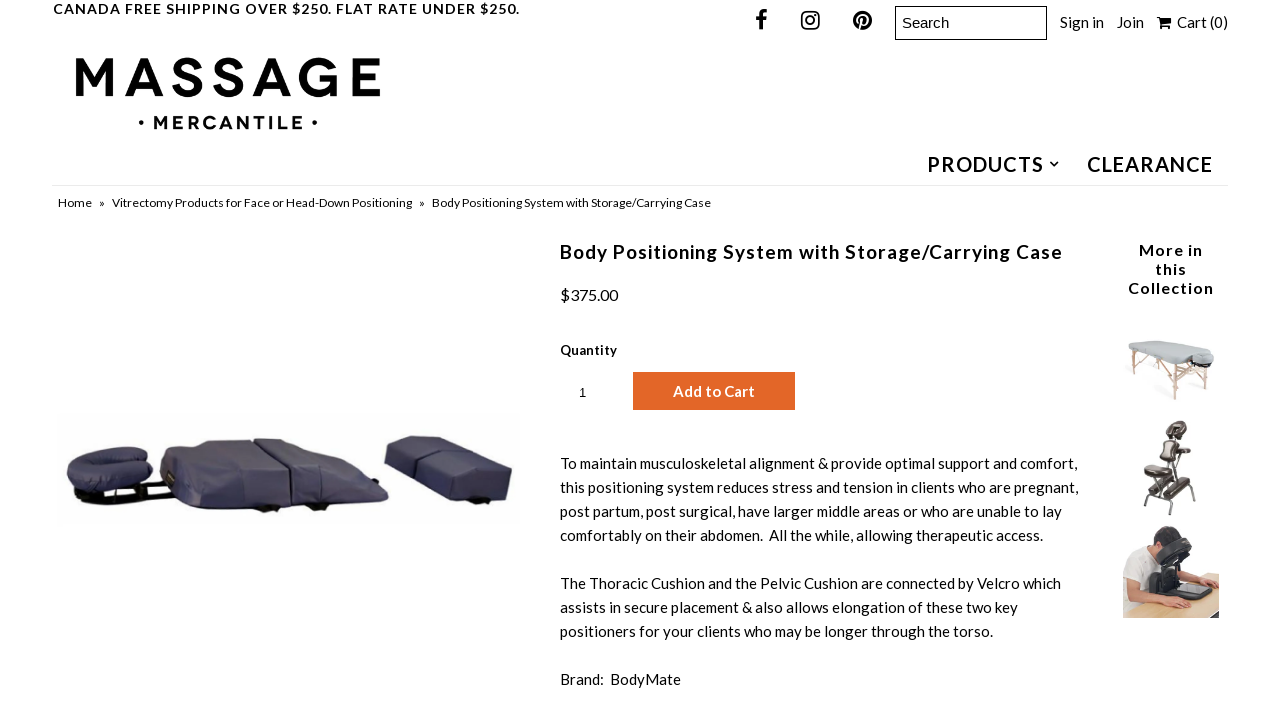

--- FILE ---
content_type: text/html; charset=utf-8
request_url: https://massagemercantile.com/collections/vitrectomy-positioning-systems-for-rental-or-purchase/products/body-positiong-system
body_size: 22548
content:
<!DOCTYPE html>
<!--[if lt IE 7 ]><html class="ie ie6" lang="en"> <![endif]-->
<!--[if IE 7 ]><html class="ie ie7" lang="en"> <![endif]-->
<!--[if IE 8 ]><html class="ie ie8" lang="en"> <![endif]-->
<!--[if (gte IE 9)|!(IE)]><!--><html lang="en"> <!--<![endif]-->
<head>
  <meta charset="utf-8" />
  

<link href='//fonts.googleapis.com/css?family=Alegreya+Sans:300,400,700' rel='stylesheet' type='text/css'>




<link href='//fonts.googleapis.com/css?family=Arvo:400,700' rel='stylesheet' type='text/css'>
  



<link href='//fonts.googleapis.com/css?family=Crimson+Text' rel='stylesheet' type='text/css'>




<link href='//fonts.googleapis.com/css?family=Glegoo' rel='stylesheet' type='text/css'>




<link href='//fonts.googleapis.com/css?family=Hind:300,400,700' rel='stylesheet' type='text/css'>




<link href='//fonts.googleapis.com/css?family=Josefin+Sans:300,400,700' rel='stylesheet' type='text/css'>




<link href='//fonts.googleapis.com/css?family=Karla:400,700' rel='stylesheet' type='text/css'>




<link href='//fonts.googleapis.com/css?family=Lato:300,400,700' rel='stylesheet' type='text/css'>
  



<link href='//fonts.googleapis.com/css?family=Lobster' rel='stylesheet' type='text/css'>
   



<link href='//fonts.googleapis.com/css?family=Lobster+Two:400,700' rel='stylesheet' type='text/css'>
   



<link href='//fonts.googleapis.com/css?family=Montserrat:400,700' rel='stylesheet' type='text/css'>
  



<link href='//fonts.googleapis.com/css?family=Noticia+Text:400,700' rel='stylesheet' type='text/css'>
     



<link href='//fonts.googleapis.com/css?family=Open+Sans:400,300,700' rel='stylesheet' type='text/css'>
  



<link href='//fonts.googleapis.com/css?family=Open+Sans+Condensed:300,700' rel='stylesheet' type='text/css'>




<link href='//fonts.googleapis.com/css?family=Oswald:400,300,700' rel='stylesheet' type='text/css'>




<link href='//fonts.googleapis.com/css?family=Oxygen:300,400,700' rel='stylesheet' type='text/css'>




<link href='//fonts.googleapis.com/css?family=Playfair+Display:400,700' rel='stylesheet' type='text/css'>




<link href='//fonts.googleapis.com/css?family=PT+Sans:400,700' rel='stylesheet' type='text/css'>
    



<link href='//fonts.googleapis.com/css?family=PT+Sans+Narrow:400,700' rel='stylesheet' type='text/css'>
 



<link href='//fonts.googleapis.com/css?family=Questrial' rel='stylesheet' type='text/css'>
   



<link href='//fonts.googleapis.com/css?family=Raleway:400,300,700' rel='stylesheet' type='text/css'>
 



<link href='//fonts.googleapis.com/css?family=Roboto+Slab:300,400,700' rel='stylesheet' type='text/css'>




<link href='//fonts.googleapis.com/css?family=Slabo+27px' rel='stylesheet' type='text/css'>




<link href='//fonts.googleapis.com/css?family=Source+Sans+Pro:300,400,700' rel='stylesheet' type='text/css'>




<link href='//fonts.googleapis.com/css?family=Vollkorn:400,700' rel='stylesheet' type='text/css'>



























  <!-- Meta
================================================== -->
  <title>
    Body Positioning System Pregnancy Cushion Bolster Massage NS NB ON PQ &ndash; Massage Mercantile 
  </title>

<!-- Avada Boost Sales Script -->

      







          
          
          
          
          
          
          
          
          
          <script>
            const AVADA_ENHANCEMENTS = {};
            AVADA_ENHANCEMENTS.contentProtection = false;
            AVADA_ENHANCEMENTS.hideCheckoutButon = false;
            AVADA_ENHANCEMENTS.cartSticky = false;
            AVADA_ENHANCEMENTS.multiplePixelStatus = false;
            AVADA_ENHANCEMENTS.inactiveStatus = false;
            AVADA_ENHANCEMENTS.cartButtonAnimationStatus = false;
            AVADA_ENHANCEMENTS.whatsappStatus = false;
            AVADA_ENHANCEMENTS.messengerStatus = false;
            AVADA_ENHANCEMENTS.livechatStatus = false;
          </script>

















































      <script>
        const AVADA_CDT = {};
        AVADA_CDT.products = [];
        AVADA_CDT.template = "product";
        AVADA_CDT.collections = [];
        
          AVADA_CDT.collections.push("9003991068");
        
          AVADA_CDT.collections.push("157132488806");
        

        const AVADA_INVQTY = {};
        
          AVADA_INVQTY[29221754404966] = 3;
        

        AVADA_CDT.cartitem = 0;
        AVADA_CDT.moneyformat = `\${{amount}}`;
        AVADA_CDT.cartTotalPrice = 0;
        
        AVADA_CDT.selected_variant_id = 29221754404966;
        AVADA_CDT.product = {"id": 3878400295014,"title": "Body Positioning System with Storage\/Carrying Case","handle": "body-positiong-system","vendor": "Carbo Medical Supplies",
            "type": "Accessories","tags": ["Accessories","Bolster","Cushion","Face Cushion","Pillows | Cushions \u0026 Bolsters","Pregnancy","Pregnant","Vitrectomy"],"price": 37500,"price_min": 37500,"price_max": 37500,
            "available": true,"price_varies": false,"compare_at_price": null,
            "compare_at_price_min": 0,"compare_at_price_max": 0,
            "compare_at_price_varies": false,"variants": [{"id":29221754404966,"title":"Default Title","option1":"Default Title","option2":null,"option3":null,"sku":"10A152019060000","requires_shipping":true,"taxable":true,"featured_image":null,"available":true,"name":"Body Positioning System with Storage\/Carrying Case","public_title":null,"options":["Default Title"],"price":37500,"weight":14000,"compare_at_price":null,"inventory_quantity":3,"inventory_management":"shopify","inventory_policy":"deny","barcode":"","requires_selling_plan":false,"selling_plan_allocations":[]}],"featured_image": "\/\/massagemercantile.com\/cdn\/shop\/products\/BodyPositioningSystemBlue.png?v=1612479458","images": ["\/\/massagemercantile.com\/cdn\/shop\/products\/BodyPositioningSystemBlue.png?v=1612479458"]
            };
        

        window.AVADA_BADGES = window.AVADA_BADGES || {};
        window.AVADA_BADGES = [{"badgeEffect":"","showBadgeBorder":false,"badgePageType":"product","headerText":"Secure Checkout With","badgeBorderRadius":3,"collectionPageInlinePosition":"after","description":"Increase a sense of urgency and boost conversation rate on each product page. ","badgeStyle":"color","badgeList":["https:\/\/cdn1.avada.io\/boost-sales\/visa.svg","https:\/\/cdn1.avada.io\/boost-sales\/mastercard.svg","https:\/\/cdn1.avada.io\/boost-sales\/americanexpress.svg","https:\/\/cdn1.avada.io\/boost-sales\/discover.svg","https:\/\/cdn1.avada.io\/boost-sales\/paypal.svg","https:\/\/cdn1.avada.io\/boost-sales\/applepay.svg","https:\/\/cdn1.avada.io\/boost-sales\/googlepay.svg"],"cartInlinePosition":"after","isSetCustomWidthMobile":false,"homePageInlinePosition":"after","createdAt":"2023-07-03T15:32:21.167Z","badgeWidth":"full-width","showHeaderText":true,"showBadges":true,"customWidthSize":450,"cartPosition":"","shopDomain":"massage-mercantile.myshopify.com","shopId":"H1PVwbkJFLVX6HzwIq9J","inlinePosition":"after","badgeBorderColor":"#e1e1e1","headingSize":16,"badgeCustomSize":70,"badgesSmartSelector":false,"headingColor":"#232323","textAlign":"avada-align-center","badgeSize":"small","priority":"0","collectionPagePosition":"","customWidthSizeInMobile":450,"name":"Product Pages","position":"","homePagePosition":"","status":true,"font":"default","removeBranding":true,"id":"0TsLLrf7RyNI4fDZEMUk"}];

        window.AVADA_GENERAL_SETTINGS = window.AVADA_GENERAL_SETTINGS || {};
        window.AVADA_GENERAL_SETTINGS = null;

        window.AVADA_COUNDOWNS = window.AVADA_COUNDOWNS || {};
        window.AVADA_COUNDOWNS = [{},{},{"id":"OZYwpkaICHZrqR81Zuy9","categoryNumbWidth":30,"numbWidth":60,"countdownSmartSelector":false,"collectionPageInlinePosition":"after","stockTextSize":16,"daysText":"Days","countdownEndAction":"HIDE_COUNTDOWN","secondsText":"Seconds","saleCustomSeconds":"59","createdAt":"2023-07-03T15:32:20.466Z","txtDatePos":"txt_outside_box","numbHeight":60,"txtDateSize":16,"shopId":"H1PVwbkJFLVX6HzwIq9J","inlinePosition":"after","headingSize":30,"categoryTxtDateSize":8,"textAlign":"text-center","displayLayout":"square-countdown","categoryNumberSize":14,"priority":"0","displayType":"ALL_PRODUCT","numbBorderColor":"#cccccc","productIds":[],"collectionPagePosition":"","name":"Product Pages","numbBorderWidth":1,"manualDisplayPlacement":"after","position":"form[action='\/cart\/add']","showCountdownTimer":true,"conditions":{"type":"ALL","conditions":[{"type":"TITLE","operation":"CONTAINS","value":""}]},"timeUnits":"unit-dhms","status":true,"manualDisplayPosition":"form[action='\/cart\/add']","stockTextBefore":"Only {{stock_qty}} left in stock. Hurry up 🔥","saleCustomMinutes":"10","categoryUseDefaultSize":true,"description":"Increase urgency and boost conversions for each product page.","saleDateType":"date-custom","numbBgColor":"#ffffff","txtDateColor":"#122234","numbColor":"#122234","minutesText":"Minutes","showInventoryCountdown":true,"numbBorderRadius":0,"shopDomain":"massage-mercantile.myshopify.com","countdownTextBottom":"","productExcludeIds":[],"headingColor":"#0985C5","stockType":"real_stock","linkText":"Hurry! sale ends in","saleCustomHours":"00","hoursText":"Hours","categoryTxtDatePos":"txt_outside_box","useDefaultSize":true,"stockTextColor":"#122234","categoryNumbHeight":30,"saleCustomDays":"00","removeBranding":true}];

        window.AVADA_STOCK_COUNTDOWNS = window.AVADA_STOCK_COUNTDOWNS || {};
        window.AVADA_STOCK_COUNTDOWNS = {};

        window.AVADA_COUNDOWNS_V2 = window.AVADA_COUNDOWNS_V2 || {};
        window.AVADA_COUNDOWNS_V2 = [];

        window.AVADA_BADGES_V2 = window.AVADA_BADGES_V2 || {};
        window.AVADA_BADGES_V2 = [];

        window.AVADA_INACTIVE_TAB = window.AVADA_INACTIVE_TAB || {};
        window.AVADA_INACTIVE_TAB = null;

        window.AVADA_LIVECHAT = window.AVADA_LIVECHAT || {};
        window.AVADA_LIVECHAT = null;

        window.AVADA_STICKY_ATC = window.AVADA_STICKY_ATC || {};
        window.AVADA_STICKY_ATC = null;

        window.AVADA_ATC_ANIMATION = window.AVADA_ATC_ANIMATION || {};
        window.AVADA_ATC_ANIMATION = null;

        window.AVADA_SP = window.AVADA_SP || {};
        window.AVADA_SP = {"shop":"H1PVwbkJFLVX6HzwIq9J","configuration":{"position":"bottom-left","hide_time_ago":false,"smart_hide":false,"smart_hide_time":3,"smart_hide_unit":"days","truncate_product_name":true,"display_duration":5,"first_delay":10,"pops_interval":10,"max_pops_display":20,"show_mobile":true,"mobile_position":"bottom","animation":"fadeInUp","out_animation":"fadeOutDown","with_sound":false,"display_order":"order","only_product_viewing":false,"notice_continuously":false,"custom_css":"","replay":true,"included_urls":"","excluded_urls":"","excluded_product_type":"","countries_all":true,"countries":[],"allow_show":"all","hide_close":true,"close_time":1,"close_time_unit":"days","support_rtl":false},"notifications":{"gJnW5D9SuuAd8aPbRN6Y":{"settings":{"heading_text":"{{first_name}} in {{city}}, {{country}}","heading_font_weight":500,"heading_font_size":12,"content_text":"Purchased {{product_name}}","content_font_weight":800,"content_font_size":13,"background_image":"","background_color":"#FFF","heading_color":"#111","text_color":"#142A47","time_color":"#234342","with_border":false,"border_color":"#333333","border_width":1,"border_radius":20,"image_border_radius":20,"heading_decoration":null,"hover_product_decoration":null,"hover_product_color":"#122234","with_box_shadow":true,"font":"Raleway","language_code":"en","with_static_map":false,"use_dynamic_names":false,"dynamic_names":"","use_flag":false,"popup_custom_link":"","popup_custom_image":"","display_type":"popup","use_counter":false,"counter_color":"#0b4697","counter_unit_color":"#0b4697","counter_unit_plural":"views","counter_unit_single":"view","truncate_product_name":false,"allow_show":"all","included_urls":"","excluded_urls":""},"type":"order","items":[],"source":"shopify\/order"}},"removeBranding":true};

        window.AVADA_SP_V2 = window.AVADA_SP_V2 || {};
        window.AVADA_SP_V2 = [];

        window.AVADA_SETTING_SP_V2 = window.AVADA_SETTING_SP_V2 || {};
        window.AVADA_SETTING_SP_V2 = {"show_mobile":true,"countries_all":true,"display_order":"order","hide_time_ago":false,"max_pops_display":30,"first_delay":4,"custom_css":"","notice_continuously":false,"orderItems":[{"date":"2023-07-03T14:52:29.000Z","country":"Canada","city":"Halifax","shipping_first_name":"julie","product_image":"https:\/\/cdn.shopify.com\/s\/files\/1\/2352\/6395\/products\/MasterStoolBeige.png?v=1622561837","shipping_city":"Halifax","type":"order","product_name":"Master Massage Pneumatic Rolling Stool","product_id":6585370738790,"product_handle":"master-massage-pneumatic-rolling-stool","first_name":"julie","shipping_country":"Canada","product_link":"https:\/\/massage-mercantile.myshopify.com\/products\/master-massage-pneumatic-rolling-stool"},{"date":"2023-07-03T14:31:08.000Z","country":"Canada","city":"Halifax","shipping_first_name":"Shawn","product_image":"https:\/\/cdn.shopify.com\/s\/files\/1\/2352\/6395\/products\/Shutterstock_Sheets_-_Square_e7350599-d63e-4db5-8bd4-d2f30be0d36a.jpg?v=1547564285","shipping_city":"Halifax","type":"order","product_name":"Poly Cotton Flat Sheet - 54\" X 95\" - White","product_id":1635529457766,"product_handle":"poly-cotton-flat-sheet-54-x-95-white","first_name":"Shawn","shipping_country":"Canada","product_link":"https:\/\/massage-mercantile.myshopify.com\/products\/poly-cotton-flat-sheet-54-x-95-white"},{"date":"2023-07-03T11:54:38.000Z","country":"Canada","city":"Dartmouth","shipping_first_name":"Kristy","product_image":"https:\/\/cdn.shopify.com\/s\/files\/1\/2352\/6395\/products\/MasterOilGallon-2048.png?v=1678464586","shipping_city":"Halifax","type":"order","product_name":"Master® Massage Oil - Unscented - 1 Gallon","product_id":8189685170496,"product_handle":"master®-massage-oil-organic-unscented-1-gallon","first_name":"Peter","shipping_country":"Canada","product_link":"https:\/\/massage-mercantile.myshopify.com\/products\/master®-massage-oil-organic-unscented-1-gallon"},{"date":"2023-07-03T11:44:50.000Z","country":"Canada","city":"Lakeville Westmoreland","shipping_first_name":"Marie-josee","product_image":"https:\/\/cdn.shopify.com\/s\/files\/1\/2352\/6395\/products\/Saber_Concentrate_4L.png?v=1609517063","shipping_city":"Moncton","type":"order","product_name":"Vert2Go Concentrate Hard Surface Disinfectant 4 L","product_id":4826846953574,"product_handle":"saber-vert2go-concentrate-covid19-hard-surface-disinfectant","first_name":"Marie-josee","shipping_country":"Canada","product_link":"https:\/\/massage-mercantile.myshopify.com\/products\/saber-vert2go-concentrate-covid19-hard-surface-disinfectant"},{"date":"2023-07-03T00:25:39.000Z","country":"Canada","city":"Halifax","shipping_first_name":"Michele","product_image":"https:\/\/cdn.shopify.com\/s\/files\/1\/2352\/6395\/products\/Mushroom2.jpg?v=1678464316","shipping_city":"Halifax","type":"order","product_name":"Basalt Stone Massage Tool - 2 1\/4\" - Mushroom Shaped","product_id":4815316516966,"product_handle":"basalt-massage-tool-mushroom","first_name":"Michele","shipping_country":"Canada","product_link":"https:\/\/massage-mercantile.myshopify.com\/products\/basalt-massage-tool-mushroom"},{"date":"2023-07-03T00:25:39.000Z","country":"Canada","city":"Halifax","shipping_first_name":"Michele","product_image":"https:\/\/cdn.shopify.com\/s\/files\/1\/2352\/6395\/products\/GeckoGoldHollyGel2048a.png?v=1595280385","shipping_city":"Halifax","type":"order","product_name":"Gecko Gold Holly Gel - Made in Canada - 2 \u0026 4 Litres","product_id":4886641115238,"product_handle":"gecko-gold-holly-gel-4-litre-made-in-canada","first_name":"Michele","shipping_country":"Canada","product_link":"https:\/\/massage-mercantile.myshopify.com\/products\/gecko-gold-holly-gel-4-litre-made-in-canada"},{"date":"2023-07-02T16:14:16.000Z","country":"Canada","city":"Lower Sackville","shipping_first_name":"Courtney","product_image":"https:\/\/cdn.shopify.com\/s\/files\/1\/2352\/6395\/products\/IMG_5483.JPG?v=1657804401","shipping_city":"Lower Sackville","type":"order","product_name":"Pillow - Wipeable, Antibacterial \u0026 Hypoallergenic","product_id":1568043401318,"product_handle":"pillow-wipeable-antibacterial-staph-chek","first_name":"Courtney","shipping_country":"Canada","product_link":"https:\/\/massage-mercantile.myshopify.com\/products\/pillow-wipeable-antibacterial-staph-chek"},{"date":"2023-07-02T16:14:16.000Z","country":"Canada","city":"Lower Sackville","shipping_first_name":"Courtney","product_image":"https:\/\/cdn.shopify.com\/s\/files\/1\/2352\/6395\/products\/BioOriginNeutralGallon.jpg?v=1629972804","shipping_city":"Lower Sackville","type":"order","product_name":"BIO ORIGIN - Massage Gel - Neutral - Made In Canada","product_id":748504711270,"product_handle":"bio-origin-massage-gel-neutral","first_name":"Courtney","shipping_country":"Canada","product_link":"https:\/\/massage-mercantile.myshopify.com\/products\/bio-origin-massage-gel-neutral"},{"date":"2023-07-02T16:14:16.000Z","country":"Canada","city":"Lower Sackville","shipping_first_name":"Courtney","product_image":"https:\/\/cdn.shopify.com\/s\/files\/1\/2352\/6395\/products\/EarthLite_Microfiber_Face_Rest_Cover_Cream_2048.png?v=1571868320","shipping_city":"Lower Sackville","type":"order","product_name":"Face Rest Cover - Microfiber - EarthLite","product_id":4295119470694,"product_handle":"face-rest-cover-microfiber","first_name":"Courtney","shipping_country":"Canada","product_link":"https:\/\/massage-mercantile.myshopify.com\/products\/face-rest-cover-microfiber"},{"date":"2023-06-30T17:07:47.000Z","country":"Canada","city":"Halifax","shipping_first_name":"Laura","product_image":"https:\/\/cdn.shopify.com\/s\/files\/1\/2352\/6395\/products\/lg_gelfam.jpg?v=1688143941","shipping_city":"Halifax","type":"order","product_name":"SacredEarth Massage Gel - USDA Certified Organic","product_id":760702697574,"product_handle":"sacredearth-massage-gel","first_name":"Laura","shipping_country":"Canada","product_link":"https:\/\/massage-mercantile.myshopify.com\/products\/sacredearth-massage-gel"},{"date":"2023-06-30T15:47:27.000Z","country":"Canada","city":"Halifax","shipping_first_name":"Kristyn","product_image":"https:\/\/cdn.shopify.com\/s\/files\/1\/2352\/6395\/products\/BioOriginNeutralGallon.jpg?v=1629972804","shipping_city":"Halifax","type":"order","product_name":"BIO ORIGIN - Massage Gel - Neutral - Made In Canada","product_id":748504711270,"product_handle":"bio-origin-massage-gel-neutral","first_name":"Kristyn","shipping_country":"Canada","product_link":"https:\/\/massage-mercantile.myshopify.com\/products\/bio-origin-massage-gel-neutral"},{"date":"2023-06-30T14:27:17.000Z","country":"Canada","city":"Halifax","shipping_first_name":"Heather","product_image":"https:\/\/cdn.shopify.com\/s\/files\/1\/2352\/6395\/products\/POYARollOnTranquil.png?v=1648836130","shipping_city":"Halifax","type":"order","product_name":"Roll-On - Tranquil - Synergy Blend - POYA","product_id":6707980501094,"product_handle":"roll-on-tranquil-blend-poya","first_name":"Heather","shipping_country":"Canada","product_link":"https:\/\/massage-mercantile.myshopify.com\/products\/roll-on-tranquil-blend-poya"},{"date":"2023-06-30T14:27:17.000Z","country":"Canada","city":"Halifax","shipping_first_name":"Heather","product_image":"https:\/\/cdn.shopify.com\/s\/files\/1\/2352\/6395\/products\/anointment-product-seaweed-soap.jpg?v=1638810516","shipping_city":"Halifax","type":"order","product_name":"Seaweed Soap - Anointment Natural Skin Care - 100 g \u0026 1.3 kg","product_id":6669567393894,"product_handle":"seaweed-soap-anointment-natural-skin-care","first_name":"Heather","shipping_country":"Canada","product_link":"https:\/\/massage-mercantile.myshopify.com\/products\/seaweed-soap-anointment-natural-skin-care"},{"date":"2023-06-29T17:24:53.000Z","country":"Canada","city":"Dartmouth","shipping_first_name":"Erin","product_image":"https:\/\/cdn.shopify.com\/s\/files\/1\/2352\/6395\/products\/BonVitalOriginalOil1Gallon2048.png?v=1682947909","shipping_city":"Dartmouth","type":"order","product_name":"Bon Vital - Massage Oil - Naturalé - Water Soluble","product_id":3939134341222,"product_handle":"bon-vital","first_name":"Choice Health Centre Burnside","shipping_country":"Canada","product_link":"https:\/\/massage-mercantile.myshopify.com\/products\/bon-vital"},{"date":"2023-06-29T17:24:53.000Z","country":"Canada","city":"Dartmouth","shipping_first_name":"Erin","product_image":"https:\/\/cdn.shopify.com\/s\/files\/1\/2352\/6395\/products\/10-616.webp?v=1673026576","shipping_city":"Dartmouth","type":"order","product_name":"BIO ORIGIN Massage Gel – Silky - Made In Canada","product_id":213698248732,"product_handle":"bio-origin-massage-gel-silky","first_name":"Choice Health Centre Burnside","shipping_country":"Canada","product_link":"https:\/\/massage-mercantile.myshopify.com\/products\/bio-origin-massage-gel-silky"},{"date":"2023-06-29T14:18:44.000Z","country":"Canada","city":"Halifax","shipping_first_name":"Coleen","product_image":"https:\/\/cdn.shopify.com\/s\/files\/1\/2352\/6395\/files\/biofreeze_professional_colourless__4_oz_tube_-_7300124_1.webp?v=1686074331","shipping_city":"Halifax","type":"order","product_name":"Biofreeze - Roll On, Gel and Spray - Cool the Pain","product_id":684444254236,"product_handle":"biofreeze-topical-analgesic","first_name":"Coleen","shipping_country":"Canada","product_link":"https:\/\/massage-mercantile.myshopify.com\/products\/biofreeze-topical-analgesic"},{"date":"2023-06-29T14:18:44.000Z","country":"Canada","city":"Halifax","shipping_first_name":"Coleen","product_image":"https:\/\/cdn.shopify.com\/s\/files\/1\/2352\/6395\/products\/POYAAlmondCarrierOil240ml.png?v=1648836006","shipping_city":"Halifax","type":"order","product_name":"Almond Sweet Carrier  Oil - POYA - 100% Pure - 240 ml","product_id":6707966640230,"product_handle":"almond-sweet-carrier-oil-poya-8-oz","first_name":"Coleen","shipping_country":"Canada","product_link":"https:\/\/massage-mercantile.myshopify.com\/products\/almond-sweet-carrier-oil-poya-8-oz"},{"date":"2023-06-29T14:18:44.000Z","country":"Canada","city":"Halifax","shipping_first_name":"Coleen","product_image":"https:\/\/cdn.shopify.com\/s\/files\/1\/2352\/6395\/files\/biofreeze_professional_colourless__4_oz_tube_-_7300124_1.webp?v=1686074331","shipping_city":"Halifax","type":"order","product_name":"Biofreeze - Roll On, Gel and Spray - Cool the Pain","product_id":684444254236,"product_handle":"biofreeze-topical-analgesic","first_name":"Coleen","shipping_country":"Canada","product_link":"https:\/\/massage-mercantile.myshopify.com\/products\/biofreeze-topical-analgesic"},{"date":"2023-06-29T13:24:27.000Z","country":"Canada","city":"Halifax","shipping_first_name":"sandra","product_image":"https:\/\/cdn.shopify.com\/s\/files\/1\/2352\/6395\/products\/Blank2048x2048_30.png?v=1651181370","shipping_city":"Halifax","type":"order","product_name":"Gecko Green Supreme Massage Lotion - 2 \u0026 4 Litre","product_id":6643207503974,"product_handle":"gecko-green-supreme-massage-lotion","first_name":"sandra","shipping_country":"Canada","product_link":"https:\/\/massage-mercantile.myshopify.com\/products\/gecko-green-supreme-massage-lotion"},{"date":"2023-06-29T13:24:27.000Z","country":"Canada","city":"Halifax","shipping_first_name":"sandra","product_image":"https:\/\/cdn.shopify.com\/s\/files\/1\/2352\/6395\/products\/GeckoOil2048.png?v=1586456913","shipping_city":"Halifax","type":"order","product_name":"Gecko Gold Holly Oil - Paraben Free -  2 \u0026 4 Litres","product_id":4590809546854,"product_handle":"gecko-gold-holly-oil","first_name":"sandra","shipping_country":"Canada","product_link":"https:\/\/massage-mercantile.myshopify.com\/products\/gecko-gold-holly-oil"},{"date":"2023-06-29T13:10:18.000Z","country":"Canada","city":"Elmsdale","shipping_first_name":"Catherine","product_image":"https:\/\/cdn.shopify.com\/s\/files\/1\/2352\/6395\/products\/MicrofiberFittedSheetSetGrey.png?v=1663185978","shipping_city":"Elmsdale","type":"order","product_name":"Microfiber Sheet Set - Colors - 100% Polyester - 3 Piece","product_id":5025930281062,"product_handle":"microfiber-sheet-set-colors-100-polyester-3-piece","first_name":"Catherine","shipping_country":"Canada","product_link":"https:\/\/massage-mercantile.myshopify.com\/products\/microfiber-sheet-set-colors-100-polyester-3-piece"},{"date":"2023-06-28T14:45:01.000Z","country":"Canada","city":"Saint Andrews","shipping_first_name":"Karen","product_image":"https:\/\/cdn.shopify.com\/s\/files\/1\/2352\/6395\/products\/Blank2048x2048.png?v=1669842538","shipping_city":"Saint Andrews","type":"order","product_name":"Himalayan Salt Massage Stones - Heart","product_id":8023550263616,"product_handle":"himalayan-heart-stone-large-3-x-3-5","first_name":"Karen","shipping_country":"Canada","product_link":"https:\/\/massage-mercantile.myshopify.com\/products\/himalayan-heart-stone-large-3-x-3-5"},{"date":"2023-06-28T14:45:01.000Z","country":"Canada","city":"Saint Andrews","shipping_first_name":"Karen","product_image":"https:\/\/cdn.shopify.com\/s\/files\/1\/2352\/6395\/products\/Ingot.jpg?v=1678463810","shipping_city":"Saint Andrews","type":"order","product_name":"Gua Sha Stones - Basalt, Quartz, Bian \u0026 Jade","product_id":1696272089190,"product_handle":"gua-sha-stone-wing-basalt","first_name":"Karen","shipping_country":"Canada","product_link":"https:\/\/massage-mercantile.myshopify.com\/products\/gua-sha-stone-wing-basalt"},{"date":"2023-06-28T14:45:01.000Z","country":"Canada","city":"Saint Andrews","shipping_first_name":"Karen","product_image":"https:\/\/cdn.shopify.com\/s\/files\/1\/2352\/6395\/products\/Radid_Relief.jpg?v=1609516920","shipping_city":"Saint Andrews","type":"order","product_name":"RAPID RELIEF Hot \u0026 Cold Gel Compress - Latex Free","product_id":3960676876390,"product_handle":"flexible-hot-cold-compress-rapid-relief","first_name":"Karen","shipping_country":"Canada","product_link":"https:\/\/massage-mercantile.myshopify.com\/products\/flexible-hot-cold-compress-rapid-relief"},{"date":"2023-06-28T14:45:01.000Z","country":"Canada","city":"Saint Andrews","shipping_first_name":"Karen","product_image":"https:\/\/cdn.shopify.com\/s\/files\/1\/2352\/6395\/products\/Bodymate2048.png?v=1669889620","shipping_city":"Saint Andrews","type":"order","product_name":"BodyMate Rounded Silicone Cupping Set - 4 Piece","product_id":1641688072294,"product_handle":"4-piece-cupping-set-silicone","first_name":"Karen","shipping_country":"Canada","product_link":"https:\/\/massage-mercantile.myshopify.com\/products\/4-piece-cupping-set-silicone"},{"date":"2023-06-28T14:45:01.000Z","country":"Canada","city":"Saint Andrews","shipping_first_name":"Karen","product_image":"https:\/\/cdn.shopify.com\/s\/files\/1\/2352\/6395\/products\/FacialCuppingSet.png?v=1678464379","shipping_city":"Saint Andrews","type":"order","product_name":"Facial Cupping Set - Glass - 4 Piece","product_id":6792103755878,"product_handle":"facial-cupping-set-glass-4-piece","first_name":"Karen","shipping_country":"Canada","product_link":"https:\/\/massage-mercantile.myshopify.com\/products\/facial-cupping-set-glass-4-piece"},{"date":"2023-06-28T14:45:01.000Z","country":"Canada","city":"Saint Andrews","shipping_first_name":"Karen","product_image":"https:\/\/cdn.shopify.com\/s\/files\/1\/2352\/6395\/products\/IASTMHeart.jpg?v=1628609807","shipping_city":"Saint Andrews","type":"order","product_name":"IASTM Practitioner Tool - Healing Heart - Stainless Steel","product_id":6620063400038,"product_handle":"iastm-practitioner-tool-healing-heart-stainless-steel","first_name":"Karen","shipping_country":"Canada","product_link":"https:\/\/massage-mercantile.myshopify.com\/products\/iastm-practitioner-tool-healing-heart-stainless-steel"},{"date":"2023-06-28T14:45:01.000Z","country":"Canada","city":"Saint Andrews","shipping_first_name":"Karen","product_image":"https:\/\/cdn.shopify.com\/s\/files\/1\/2352\/6395\/products\/POYARollOnPainRelief.png?v=1648836371","shipping_city":"Saint Andrews","type":"order","product_name":"Roll-On - Pain Relief - Synergy Blend - POYA","product_id":6707989708902,"product_handle":"roll-on-pain-relief-synergy-blend-10-ml-poya","first_name":"Karen","shipping_country":"Canada","product_link":"https:\/\/massage-mercantile.myshopify.com\/products\/roll-on-pain-relief-synergy-blend-10-ml-poya"},{"date":"2023-06-28T14:45:01.000Z","country":"Canada","city":"Saint Andrews","shipping_first_name":"Karen","product_image":"https:\/\/cdn.shopify.com\/s\/files\/1\/2352\/6395\/products\/IMG-4649.jpg?v=1668102465","shipping_city":"Saint Andrews","type":"order","product_name":"HAGINA Japanese Mint Oil - 60 ml","product_id":8005500338496,"product_handle":"hagina-japanese-mint-oil-60-ml","first_name":"Karen","shipping_country":"Canada","product_link":"https:\/\/massage-mercantile.myshopify.com\/products\/hagina-japanese-mint-oil-60-ml"},{"date":"2023-06-28T14:45:01.000Z","country":"Canada","city":"Saint Andrews","shipping_first_name":"Karen","product_image":"https:\/\/cdn.shopify.com\/s\/files\/1\/2352\/6395\/products\/BioOriginNeutralGallon.jpg?v=1629972804","shipping_city":"Saint Andrews","type":"order","product_name":"BIO ORIGIN - Massage Gel - Neutral - Made In Canada","product_id":748504711270,"product_handle":"bio-origin-massage-gel-neutral","first_name":"Karen","shipping_country":"Canada","product_link":"https:\/\/massage-mercantile.myshopify.com\/products\/bio-origin-massage-gel-neutral"}],"hide_close":true,"createdAt":"2023-07-03T15:32:21.054Z","excluded_product_type":"","display_duration":4,"support_rtl":false,"only_product_viewing":false,"shopId":"H1PVwbkJFLVX6HzwIq9J","close_time_unit":"days","out_animation":"fadeOutDown","included_urls":"","pops_interval":4,"countries":[],"replay":true,"close_time":1,"smart_hide_unit":"hours","mobile_position":"bottom","smart_hide":false,"animation":"fadeInUp","smart_hide_time":4,"truncate_product_name":true,"excluded_urls":"","allow_show":"all","position":"bottom-left","with_sound":false,"font":"Raleway","id":"32nijNd6rJWVFpnzsdvO"};

        window.AVADA_BS_EMBED = window.AVADA_BS_EMBED || {};
        window.AVADA_BS_EMBED.isSupportThemeOS = false
        window.AVADA_BS_EMBED.dupTrustBadge = false

        window.AVADA_BS_VERSION = window.AVADA_BS_VERSION || {};
        window.AVADA_BS_VERSION = { BSVersion : 'AVADA-BS-1.0.3'}

        window.AVADA_BS_FSB = window.AVADA_BS_FSB || {};
        window.AVADA_BS_FSB = {
          bars: [{"id":"rGzVrX179RiVZjo7V6UO","clickable":true,"open_new_tab":true,"custom_css":"","langify_locale":"en","device_target":[],"createdAt":"2023-07-03T15:32:20.849Z","button_link_content":"Check out now!","link_url":"\/checkout","shopId":"H1PVwbkJFLVX6HzwIq9J","close_time_unit":"days","included_urls":"","campaignType":"freeShippingBar","custom_goal":null,"countries":[],"close_time":1,"excludesPages":[],"priority":0,"fromDate":null,"background_image":"","excluded_urls":"","name":"Default campaign","position":"top_page","presetId":"","status":true,"font_weight":400,"countries_all":true,"timezone":"America\/New_York","has_langify":false,"font_size":16,"store_currency_code":true,"is_custom_goal":false,"strong_color":"#6DB432","customIncludeUrls":"","customExcludeUrls":"","custom_js":"","showAdvanced":false,"padding":15,"without_decimal":false,"toDate":null,"custom_bg_url":"","clickable_bars":["achieve_goal_message"],"with_close_button":false,"clickable_type":"button_link","allow_device":"all","opacity":1,"font":"Roboto","goal":250,"currency_symbol":"CA$","currency_locale":"en-CA","achieve_goal_message":"Congrats! Your shipping is free. ","initial_message":"Free shipping for Orders over {{goal}} pretax (destined outside Halifax, Dartmouth, Bedford \u0026amp; Lower Sackville).  Some restrictions apply.","currency_code":"CAD","allow_show":"specific","includesPages":["\/","cart"],"button_link_bg_color":"#7cc4bd","background_color":"#000000","button_link_text_color":"#ffffff","designId":"design-7","text_color":"#F0F0F0","goal_text_color":"#F0F0F0","below_goal_message":"Only {{below_goal}} away from Free Shipping (if outside Halifax, Dartmouth, Bedford \u0026amp; Lower Sackville)"}],
          cart: 0,
          compatible: {
            langify: ''
          }
        };

        window.AVADA_BADGE_CART_DRAWER = window.AVADA_BADGE_CART_DRAWER || {};
        window.AVADA_BADGE_CART_DRAWER = {id : 'null'};
      </script>
<!-- /Avada Boost Sales Script -->


  
  <meta name="description" content="To maintain musculoskeletal alignment &amp;amp; provide optimal support and comfort, this positioning system reduces stress and tension in clients who are pregnant, post partum, post surgical, have larger middle areas or who are unable to lay comfortably on their abdomen.  All the while, allowing therapeutic access. The Th" />
  
  <link rel="canonical" href="https://massagemercantile.com/products/body-positiong-system" />
  

<meta property="og:type" content="product">
<meta property="og:title" content="Body Positioning System with Storage/Carrying Case">
<meta property="og:url" content="https://massagemercantile.com/products/body-positiong-system">
<meta property="og:description" content="To maintain musculoskeletal alignment &amp;amp; provide optimal support and comfort, this positioning system reduces stress and tension in clients who are pregnant, post partum, post surgical, have larger middle areas or who are unable to lay comfortably on their abdomen.  All the while, allowing therapeutic access.
The Thoracic Cushion and the Pelvic Cushion are connected by Velcro which assists in secure placement &amp;amp; also allows elongation of these two key positioners for your clients who may be longer through the torso.
Brand:  BodyMate
What&#39;s included:
Adjustable Head Cradle with Memory Foam Face Cushion
Thoracic/Chest Cushion
Pelvic Support Cushion
Leg Bolsters
Travel/Storage Case for stowage when not in use.
Available in:  Agate Blue 
Model MB-16">

<meta property="og:image" content="http://massagemercantile.com/cdn/shop/products/BodyPositioningSystemBlue_grande.png?v=1612479458">
<meta property="og:image:secure_url" content="https://massagemercantile.com/cdn/shop/products/BodyPositioningSystemBlue_grande.png?v=1612479458">

<meta property="og:price:amount" content="375.00">
<meta property="og:price:currency" content="CAD">

<meta property="og:site_name" content="Massage Mercantile ">



<meta name="twitter:card" content="summary">


<meta name="twitter:site" content="@">


<meta name="twitter:title" content="Body Positioning System with Storage/Carrying Case">
<meta name="twitter:description" content="To maintain musculoskeletal alignment &amp;amp; provide optimal support and comfort, this positioning system reduces stress and tension in clients who are pregnant, post partum, post surgical, have larger">
<meta name="twitter:image" content="https://massagemercantile.com/cdn/shop/products/BodyPositioningSystemBlue_large.png?v=1612479458">
<meta name="twitter:image:width" content="480">
<meta name="twitter:image:height" content="480">

  <!-- CSS
================================================== -->
  <link href="//massagemercantile.com/cdn/shop/t/3/assets/stylesheet.css?v=161666159358138331761767384624" rel="stylesheet" type="text/css" media="all" />
  <!-- JS
================================================== -->
  <script type="text/javascript" src="//ajax.googleapis.com/ajax/libs/jquery/2.2.4/jquery.min.js"></script>
  <script src="//massagemercantile.com/cdn/shop/t/3/assets/theme.js?v=36073444274039858821622054639" type="text/javascript"></script>
  <script src="//massagemercantile.com/cdn/shopifycloud/storefront/assets/themes_support/option_selection-b017cd28.js" type="text/javascript"></script>
  

  <meta name="viewport" content="width=device-width, initial-scale=1, maximum-scale=1">
  <!-- Favicons
================================================== -->
  
  <link rel="shortcut icon" href="//massagemercantile.com/cdn/shop/files/massage-mercantile-favicon-black_32x32.png?v=1613184881" type="image/png" />
  
  
  

  <!-- Avada Email Marketing Script -->
 

<script>window.AVADA_EM_POPUP_CACHE = 1688397731935;window.AVADA_EM_PUSH_CACHE = 1688397707908;</script>









<script type="text/javascript">
  window.AVADA_EM = window.AVADA_EM || {};

  window.AVADA_EM.product = {
    id: 3878400295014,
    title: "Body Positioning System with Storage\/Carrying Case",
    variants: [{"id":29221754404966,"title":"Default Title","option1":"Default Title","option2":null,"option3":null,"sku":"10A152019060000","requires_shipping":true,"taxable":true,"featured_image":null,"available":true,"name":"Body Positioning System with Storage\/Carrying Case","public_title":null,"options":["Default Title"],"price":37500,"weight":14000,"compare_at_price":null,"inventory_quantity":3,"inventory_management":"shopify","inventory_policy":"deny","barcode":"","requires_selling_plan":false,"selling_plan_allocations":[]}],
    selectedVariant: null,
    vendor: "Carbo Medical Supplies",
    productType: "Accessories",
    collections: ["Tables, Chairs \u0026 Accessories","Vitrectomy Products for Face or Head-Down Positioning"],
    image: "https://massagemercantile.com/cdn/shop/products/BodyPositioningSystemBlue_grande.png?v=1612479458",
    url: "https://massagemercantile.com/products/body-positiong-system",
    price: 37500,
    tags: ["Accessories","Bolster","Cushion","Face Cushion","Pillows | Cushions \u0026 Bolsters","Pregnancy","Pregnant","Vitrectomy"],
  };
</script>


        <script>
            const date = new Date();
            window.AVADA_EM = window.AVADA_EM || {};
            window.AVADA_EM.template = "product";
            window.AVADA_EM.shopId = 'oU3Aiy2mpWmWvtmP8mYI';
            window.AVADA_EM.disablePopupScript = true;
            window.AVADA_EM.disableTrackingScript = true;
            window.AVADA_EM.disablePushScript = true;
            const params = new URL(document.location).searchParams;
            if (params.get('_avde') && params.get('redirectUrl')) {
              window.location.replace(params.get('redirectUrl'));
            }
            window.AVADA_EM.isTrackingEnabled = true;
            window.AVADA_EM.cart = {"note":null,"attributes":{},"original_total_price":0,"total_price":0,"total_discount":0,"total_weight":0.0,"item_count":0,"items":[],"requires_shipping":false,"currency":"CAD","items_subtotal_price":0,"cart_level_discount_applications":[],"checkout_charge_amount":0};
        </script>
  <!-- /Avada Email Marketing Script -->

<script>window.performance && window.performance.mark && window.performance.mark('shopify.content_for_header.start');</script><meta name="google-site-verification" content="xJw_qnS6MduxPl1Ll3uDMflVGJwJVodK50Lukk5XuMU">
<meta id="shopify-digital-wallet" name="shopify-digital-wallet" content="/23526395/digital_wallets/dialog">
<meta name="shopify-checkout-api-token" content="091c938a64a213e6cd28ee5be3a36c6e">
<link rel="alternate" hreflang="x-default" href="https://massagemercantile.com/products/body-positiong-system">
<link rel="alternate" hreflang="en-CA" href="https://massagemercantile.com/products/body-positiong-system">
<link rel="alternate" hreflang="fr-CA" href="https://massagemercantile.com/fr/products/body-positiong-system">
<link rel="alternate" type="application/json+oembed" href="https://massagemercantile.com/products/body-positiong-system.oembed">
<script async="async" src="/checkouts/internal/preloads.js?locale=en-CA"></script>
<script id="apple-pay-shop-capabilities" type="application/json">{"shopId":23526395,"countryCode":"CA","currencyCode":"CAD","merchantCapabilities":["supports3DS"],"merchantId":"gid:\/\/shopify\/Shop\/23526395","merchantName":"Massage Mercantile ","requiredBillingContactFields":["postalAddress","email","phone"],"requiredShippingContactFields":["postalAddress","email","phone"],"shippingType":"shipping","supportedNetworks":["visa","masterCard","discover","interac"],"total":{"type":"pending","label":"Massage Mercantile ","amount":"1.00"},"shopifyPaymentsEnabled":true,"supportsSubscriptions":true}</script>
<script id="shopify-features" type="application/json">{"accessToken":"091c938a64a213e6cd28ee5be3a36c6e","betas":["rich-media-storefront-analytics"],"domain":"massagemercantile.com","predictiveSearch":true,"shopId":23526395,"locale":"en"}</script>
<script>var Shopify = Shopify || {};
Shopify.shop = "massage-mercantile.myshopify.com";
Shopify.locale = "en";
Shopify.currency = {"active":"CAD","rate":"1.0"};
Shopify.country = "CA";
Shopify.theme = {"name":"Mr Parker-social-icons-breadcrumbs","id":31971213414,"schema_name":"Mr Parker","schema_version":"5.3.2","theme_store_id":567,"role":"main"};
Shopify.theme.handle = "null";
Shopify.theme.style = {"id":null,"handle":null};
Shopify.cdnHost = "massagemercantile.com/cdn";
Shopify.routes = Shopify.routes || {};
Shopify.routes.root = "/";</script>
<script type="module">!function(o){(o.Shopify=o.Shopify||{}).modules=!0}(window);</script>
<script>!function(o){function n(){var o=[];function n(){o.push(Array.prototype.slice.apply(arguments))}return n.q=o,n}var t=o.Shopify=o.Shopify||{};t.loadFeatures=n(),t.autoloadFeatures=n()}(window);</script>
<script id="shop-js-analytics" type="application/json">{"pageType":"product"}</script>
<script defer="defer" async type="module" src="//massagemercantile.com/cdn/shopifycloud/shop-js/modules/v2/client.init-shop-cart-sync_C5BV16lS.en.esm.js"></script>
<script defer="defer" async type="module" src="//massagemercantile.com/cdn/shopifycloud/shop-js/modules/v2/chunk.common_CygWptCX.esm.js"></script>
<script type="module">
  await import("//massagemercantile.com/cdn/shopifycloud/shop-js/modules/v2/client.init-shop-cart-sync_C5BV16lS.en.esm.js");
await import("//massagemercantile.com/cdn/shopifycloud/shop-js/modules/v2/chunk.common_CygWptCX.esm.js");

  window.Shopify.SignInWithShop?.initShopCartSync?.({"fedCMEnabled":true,"windoidEnabled":true});

</script>
<script>(function() {
  var isLoaded = false;
  function asyncLoad() {
    if (isLoaded) return;
    isLoaded = true;
    var urls = ["\/\/assets.findify.io\/massage-mercantile.myshopify.com.min.js?shop=massage-mercantile.myshopify.com","https:\/\/chimpstatic.com\/mcjs-connected\/js\/users\/f9f9528d1a8fdcc991cdefb40\/01f765702a246e848dce47a41.js?shop=massage-mercantile.myshopify.com",""];
    for (var i = 0; i < urls.length; i++) {
      var s = document.createElement('script');
      s.type = 'text/javascript';
      s.async = true;
      s.src = urls[i];
      var x = document.getElementsByTagName('script')[0];
      x.parentNode.insertBefore(s, x);
    }
  };
  if(window.attachEvent) {
    window.attachEvent('onload', asyncLoad);
  } else {
    window.addEventListener('load', asyncLoad, false);
  }
})();</script>
<script id="__st">var __st={"a":23526395,"offset":-14400,"reqid":"98eeb8cb-4e86-4ec3-85ce-8ab446331fb8-1768818861","pageurl":"massagemercantile.com\/collections\/vitrectomy-positioning-systems-for-rental-or-purchase\/products\/body-positiong-system","u":"1fd4be38da5b","p":"product","rtyp":"product","rid":3878400295014};</script>
<script>window.ShopifyPaypalV4VisibilityTracking = true;</script>
<script id="captcha-bootstrap">!function(){'use strict';const t='contact',e='account',n='new_comment',o=[[t,t],['blogs',n],['comments',n],[t,'customer']],c=[[e,'customer_login'],[e,'guest_login'],[e,'recover_customer_password'],[e,'create_customer']],r=t=>t.map((([t,e])=>`form[action*='/${t}']:not([data-nocaptcha='true']) input[name='form_type'][value='${e}']`)).join(','),a=t=>()=>t?[...document.querySelectorAll(t)].map((t=>t.form)):[];function s(){const t=[...o],e=r(t);return a(e)}const i='password',u='form_key',d=['recaptcha-v3-token','g-recaptcha-response','h-captcha-response',i],f=()=>{try{return window.sessionStorage}catch{return}},m='__shopify_v',_=t=>t.elements[u];function p(t,e,n=!1){try{const o=window.sessionStorage,c=JSON.parse(o.getItem(e)),{data:r}=function(t){const{data:e,action:n}=t;return t[m]||n?{data:e,action:n}:{data:t,action:n}}(c);for(const[e,n]of Object.entries(r))t.elements[e]&&(t.elements[e].value=n);n&&o.removeItem(e)}catch(o){console.error('form repopulation failed',{error:o})}}const l='form_type',E='cptcha';function T(t){t.dataset[E]=!0}const w=window,h=w.document,L='Shopify',v='ce_forms',y='captcha';let A=!1;((t,e)=>{const n=(g='f06e6c50-85a8-45c8-87d0-21a2b65856fe',I='https://cdn.shopify.com/shopifycloud/storefront-forms-hcaptcha/ce_storefront_forms_captcha_hcaptcha.v1.5.2.iife.js',D={infoText:'Protected by hCaptcha',privacyText:'Privacy',termsText:'Terms'},(t,e,n)=>{const o=w[L][v],c=o.bindForm;if(c)return c(t,g,e,D).then(n);var r;o.q.push([[t,g,e,D],n]),r=I,A||(h.body.append(Object.assign(h.createElement('script'),{id:'captcha-provider',async:!0,src:r})),A=!0)});var g,I,D;w[L]=w[L]||{},w[L][v]=w[L][v]||{},w[L][v].q=[],w[L][y]=w[L][y]||{},w[L][y].protect=function(t,e){n(t,void 0,e),T(t)},Object.freeze(w[L][y]),function(t,e,n,w,h,L){const[v,y,A,g]=function(t,e,n){const i=e?o:[],u=t?c:[],d=[...i,...u],f=r(d),m=r(i),_=r(d.filter((([t,e])=>n.includes(e))));return[a(f),a(m),a(_),s()]}(w,h,L),I=t=>{const e=t.target;return e instanceof HTMLFormElement?e:e&&e.form},D=t=>v().includes(t);t.addEventListener('submit',(t=>{const e=I(t);if(!e)return;const n=D(e)&&!e.dataset.hcaptchaBound&&!e.dataset.recaptchaBound,o=_(e),c=g().includes(e)&&(!o||!o.value);(n||c)&&t.preventDefault(),c&&!n&&(function(t){try{if(!f())return;!function(t){const e=f();if(!e)return;const n=_(t);if(!n)return;const o=n.value;o&&e.removeItem(o)}(t);const e=Array.from(Array(32),(()=>Math.random().toString(36)[2])).join('');!function(t,e){_(t)||t.append(Object.assign(document.createElement('input'),{type:'hidden',name:u})),t.elements[u].value=e}(t,e),function(t,e){const n=f();if(!n)return;const o=[...t.querySelectorAll(`input[type='${i}']`)].map((({name:t})=>t)),c=[...d,...o],r={};for(const[a,s]of new FormData(t).entries())c.includes(a)||(r[a]=s);n.setItem(e,JSON.stringify({[m]:1,action:t.action,data:r}))}(t,e)}catch(e){console.error('failed to persist form',e)}}(e),e.submit())}));const S=(t,e)=>{t&&!t.dataset[E]&&(n(t,e.some((e=>e===t))),T(t))};for(const o of['focusin','change'])t.addEventListener(o,(t=>{const e=I(t);D(e)&&S(e,y())}));const B=e.get('form_key'),M=e.get(l),P=B&&M;t.addEventListener('DOMContentLoaded',(()=>{const t=y();if(P)for(const e of t)e.elements[l].value===M&&p(e,B);[...new Set([...A(),...v().filter((t=>'true'===t.dataset.shopifyCaptcha))])].forEach((e=>S(e,t)))}))}(h,new URLSearchParams(w.location.search),n,t,e,['guest_login'])})(!0,!0)}();</script>
<script integrity="sha256-4kQ18oKyAcykRKYeNunJcIwy7WH5gtpwJnB7kiuLZ1E=" data-source-attribution="shopify.loadfeatures" defer="defer" src="//massagemercantile.com/cdn/shopifycloud/storefront/assets/storefront/load_feature-a0a9edcb.js" crossorigin="anonymous"></script>
<script data-source-attribution="shopify.dynamic_checkout.dynamic.init">var Shopify=Shopify||{};Shopify.PaymentButton=Shopify.PaymentButton||{isStorefrontPortableWallets:!0,init:function(){window.Shopify.PaymentButton.init=function(){};var t=document.createElement("script");t.src="https://massagemercantile.com/cdn/shopifycloud/portable-wallets/latest/portable-wallets.en.js",t.type="module",document.head.appendChild(t)}};
</script>
<script data-source-attribution="shopify.dynamic_checkout.buyer_consent">
  function portableWalletsHideBuyerConsent(e){var t=document.getElementById("shopify-buyer-consent"),n=document.getElementById("shopify-subscription-policy-button");t&&n&&(t.classList.add("hidden"),t.setAttribute("aria-hidden","true"),n.removeEventListener("click",e))}function portableWalletsShowBuyerConsent(e){var t=document.getElementById("shopify-buyer-consent"),n=document.getElementById("shopify-subscription-policy-button");t&&n&&(t.classList.remove("hidden"),t.removeAttribute("aria-hidden"),n.addEventListener("click",e))}window.Shopify?.PaymentButton&&(window.Shopify.PaymentButton.hideBuyerConsent=portableWalletsHideBuyerConsent,window.Shopify.PaymentButton.showBuyerConsent=portableWalletsShowBuyerConsent);
</script>
<script data-source-attribution="shopify.dynamic_checkout.cart.bootstrap">document.addEventListener("DOMContentLoaded",(function(){function t(){return document.querySelector("shopify-accelerated-checkout-cart, shopify-accelerated-checkout")}if(t())Shopify.PaymentButton.init();else{new MutationObserver((function(e,n){t()&&(Shopify.PaymentButton.init(),n.disconnect())})).observe(document.body,{childList:!0,subtree:!0})}}));
</script>
<link id="shopify-accelerated-checkout-styles" rel="stylesheet" media="screen" href="https://massagemercantile.com/cdn/shopifycloud/portable-wallets/latest/accelerated-checkout-backwards-compat.css" crossorigin="anonymous">
<style id="shopify-accelerated-checkout-cart">
        #shopify-buyer-consent {
  margin-top: 1em;
  display: inline-block;
  width: 100%;
}

#shopify-buyer-consent.hidden {
  display: none;
}

#shopify-subscription-policy-button {
  background: none;
  border: none;
  padding: 0;
  text-decoration: underline;
  font-size: inherit;
  cursor: pointer;
}

#shopify-subscription-policy-button::before {
  box-shadow: none;
}

      </style>

<script>window.performance && window.performance.mark && window.performance.mark('shopify.content_for_header.end');</script>
  
  <script type="text/javascript">
    $(window).load(function() {  
      $('.collection-image').matchHeight();
    });
  </script>

  <meta name="google-site-verification" content="xJw_qnS6MduxPl1Ll3uDMflVGJwJVodK50Lukk5XuMU" />
  <!--Findify script--><script async defer src="//assets.findify.io/massage-mercantile.myshopify.com.min.js"></script><!-- End Findify script-->
  <!-- Facebook Pixel Code -->
  <script>
    !function(f,b,e,v,n,t,s)
    {if(f.fbq)return;n=f.fbq=function(){n.callMethod?
    n.callMethod.apply(n,arguments):n.queue.push(arguments)};
    if(!f._fbq)f._fbq=n;n.push=n;n.loaded=!0;n.version='2.0';
    n.queue=[];t=b.createElement(e);t.async=!0;
    t.src=v;s=b.getElementsByTagName(e)[0];
    s.parentNode.insertBefore(t,s)}(window,document,'script',
    'https://connect.facebook.net/en_US/fbevents.js');
     fbq('init', '238799913413865'); 
    fbq('track', 'PageView');
  </script>
  <!-- End Facebook Pixel Code -->
<link href="https://monorail-edge.shopifysvc.com" rel="dns-prefetch">
<script>(function(){if ("sendBeacon" in navigator && "performance" in window) {try {var session_token_from_headers = performance.getEntriesByType('navigation')[0].serverTiming.find(x => x.name == '_s').description;} catch {var session_token_from_headers = undefined;}var session_cookie_matches = document.cookie.match(/_shopify_s=([^;]*)/);var session_token_from_cookie = session_cookie_matches && session_cookie_matches.length === 2 ? session_cookie_matches[1] : "";var session_token = session_token_from_headers || session_token_from_cookie || "";function handle_abandonment_event(e) {var entries = performance.getEntries().filter(function(entry) {return /monorail-edge.shopifysvc.com/.test(entry.name);});if (!window.abandonment_tracked && entries.length === 0) {window.abandonment_tracked = true;var currentMs = Date.now();var navigation_start = performance.timing.navigationStart;var payload = {shop_id: 23526395,url: window.location.href,navigation_start,duration: currentMs - navigation_start,session_token,page_type: "product"};window.navigator.sendBeacon("https://monorail-edge.shopifysvc.com/v1/produce", JSON.stringify({schema_id: "online_store_buyer_site_abandonment/1.1",payload: payload,metadata: {event_created_at_ms: currentMs,event_sent_at_ms: currentMs}}));}}window.addEventListener('pagehide', handle_abandonment_event);}}());</script>
<script id="web-pixels-manager-setup">(function e(e,d,r,n,o){if(void 0===o&&(o={}),!Boolean(null===(a=null===(i=window.Shopify)||void 0===i?void 0:i.analytics)||void 0===a?void 0:a.replayQueue)){var i,a;window.Shopify=window.Shopify||{};var t=window.Shopify;t.analytics=t.analytics||{};var s=t.analytics;s.replayQueue=[],s.publish=function(e,d,r){return s.replayQueue.push([e,d,r]),!0};try{self.performance.mark("wpm:start")}catch(e){}var l=function(){var e={modern:/Edge?\/(1{2}[4-9]|1[2-9]\d|[2-9]\d{2}|\d{4,})\.\d+(\.\d+|)|Firefox\/(1{2}[4-9]|1[2-9]\d|[2-9]\d{2}|\d{4,})\.\d+(\.\d+|)|Chrom(ium|e)\/(9{2}|\d{3,})\.\d+(\.\d+|)|(Maci|X1{2}).+ Version\/(15\.\d+|(1[6-9]|[2-9]\d|\d{3,})\.\d+)([,.]\d+|)( \(\w+\)|)( Mobile\/\w+|) Safari\/|Chrome.+OPR\/(9{2}|\d{3,})\.\d+\.\d+|(CPU[ +]OS|iPhone[ +]OS|CPU[ +]iPhone|CPU IPhone OS|CPU iPad OS)[ +]+(15[._]\d+|(1[6-9]|[2-9]\d|\d{3,})[._]\d+)([._]\d+|)|Android:?[ /-](13[3-9]|1[4-9]\d|[2-9]\d{2}|\d{4,})(\.\d+|)(\.\d+|)|Android.+Firefox\/(13[5-9]|1[4-9]\d|[2-9]\d{2}|\d{4,})\.\d+(\.\d+|)|Android.+Chrom(ium|e)\/(13[3-9]|1[4-9]\d|[2-9]\d{2}|\d{4,})\.\d+(\.\d+|)|SamsungBrowser\/([2-9]\d|\d{3,})\.\d+/,legacy:/Edge?\/(1[6-9]|[2-9]\d|\d{3,})\.\d+(\.\d+|)|Firefox\/(5[4-9]|[6-9]\d|\d{3,})\.\d+(\.\d+|)|Chrom(ium|e)\/(5[1-9]|[6-9]\d|\d{3,})\.\d+(\.\d+|)([\d.]+$|.*Safari\/(?![\d.]+ Edge\/[\d.]+$))|(Maci|X1{2}).+ Version\/(10\.\d+|(1[1-9]|[2-9]\d|\d{3,})\.\d+)([,.]\d+|)( \(\w+\)|)( Mobile\/\w+|) Safari\/|Chrome.+OPR\/(3[89]|[4-9]\d|\d{3,})\.\d+\.\d+|(CPU[ +]OS|iPhone[ +]OS|CPU[ +]iPhone|CPU IPhone OS|CPU iPad OS)[ +]+(10[._]\d+|(1[1-9]|[2-9]\d|\d{3,})[._]\d+)([._]\d+|)|Android:?[ /-](13[3-9]|1[4-9]\d|[2-9]\d{2}|\d{4,})(\.\d+|)(\.\d+|)|Mobile Safari.+OPR\/([89]\d|\d{3,})\.\d+\.\d+|Android.+Firefox\/(13[5-9]|1[4-9]\d|[2-9]\d{2}|\d{4,})\.\d+(\.\d+|)|Android.+Chrom(ium|e)\/(13[3-9]|1[4-9]\d|[2-9]\d{2}|\d{4,})\.\d+(\.\d+|)|Android.+(UC? ?Browser|UCWEB|U3)[ /]?(15\.([5-9]|\d{2,})|(1[6-9]|[2-9]\d|\d{3,})\.\d+)\.\d+|SamsungBrowser\/(5\.\d+|([6-9]|\d{2,})\.\d+)|Android.+MQ{2}Browser\/(14(\.(9|\d{2,})|)|(1[5-9]|[2-9]\d|\d{3,})(\.\d+|))(\.\d+|)|K[Aa][Ii]OS\/(3\.\d+|([4-9]|\d{2,})\.\d+)(\.\d+|)/},d=e.modern,r=e.legacy,n=navigator.userAgent;return n.match(d)?"modern":n.match(r)?"legacy":"unknown"}(),u="modern"===l?"modern":"legacy",c=(null!=n?n:{modern:"",legacy:""})[u],f=function(e){return[e.baseUrl,"/wpm","/b",e.hashVersion,"modern"===e.buildTarget?"m":"l",".js"].join("")}({baseUrl:d,hashVersion:r,buildTarget:u}),m=function(e){var d=e.version,r=e.bundleTarget,n=e.surface,o=e.pageUrl,i=e.monorailEndpoint;return{emit:function(e){var a=e.status,t=e.errorMsg,s=(new Date).getTime(),l=JSON.stringify({metadata:{event_sent_at_ms:s},events:[{schema_id:"web_pixels_manager_load/3.1",payload:{version:d,bundle_target:r,page_url:o,status:a,surface:n,error_msg:t},metadata:{event_created_at_ms:s}}]});if(!i)return console&&console.warn&&console.warn("[Web Pixels Manager] No Monorail endpoint provided, skipping logging."),!1;try{return self.navigator.sendBeacon.bind(self.navigator)(i,l)}catch(e){}var u=new XMLHttpRequest;try{return u.open("POST",i,!0),u.setRequestHeader("Content-Type","text/plain"),u.send(l),!0}catch(e){return console&&console.warn&&console.warn("[Web Pixels Manager] Got an unhandled error while logging to Monorail."),!1}}}}({version:r,bundleTarget:l,surface:e.surface,pageUrl:self.location.href,monorailEndpoint:e.monorailEndpoint});try{o.browserTarget=l,function(e){var d=e.src,r=e.async,n=void 0===r||r,o=e.onload,i=e.onerror,a=e.sri,t=e.scriptDataAttributes,s=void 0===t?{}:t,l=document.createElement("script"),u=document.querySelector("head"),c=document.querySelector("body");if(l.async=n,l.src=d,a&&(l.integrity=a,l.crossOrigin="anonymous"),s)for(var f in s)if(Object.prototype.hasOwnProperty.call(s,f))try{l.dataset[f]=s[f]}catch(e){}if(o&&l.addEventListener("load",o),i&&l.addEventListener("error",i),u)u.appendChild(l);else{if(!c)throw new Error("Did not find a head or body element to append the script");c.appendChild(l)}}({src:f,async:!0,onload:function(){if(!function(){var e,d;return Boolean(null===(d=null===(e=window.Shopify)||void 0===e?void 0:e.analytics)||void 0===d?void 0:d.initialized)}()){var d=window.webPixelsManager.init(e)||void 0;if(d){var r=window.Shopify.analytics;r.replayQueue.forEach((function(e){var r=e[0],n=e[1],o=e[2];d.publishCustomEvent(r,n,o)})),r.replayQueue=[],r.publish=d.publishCustomEvent,r.visitor=d.visitor,r.initialized=!0}}},onerror:function(){return m.emit({status:"failed",errorMsg:"".concat(f," has failed to load")})},sri:function(e){var d=/^sha384-[A-Za-z0-9+/=]+$/;return"string"==typeof e&&d.test(e)}(c)?c:"",scriptDataAttributes:o}),m.emit({status:"loading"})}catch(e){m.emit({status:"failed",errorMsg:(null==e?void 0:e.message)||"Unknown error"})}}})({shopId: 23526395,storefrontBaseUrl: "https://massagemercantile.com",extensionsBaseUrl: "https://extensions.shopifycdn.com/cdn/shopifycloud/web-pixels-manager",monorailEndpoint: "https://monorail-edge.shopifysvc.com/unstable/produce_batch",surface: "storefront-renderer",enabledBetaFlags: ["2dca8a86"],webPixelsConfigList: [{"id":"1855652160","configuration":"{\"accountID\":\"massage-mercantile.myshopify.com\"}","eventPayloadVersion":"v1","runtimeContext":"STRICT","scriptVersion":"795954ee49251f9abea8d261699c1fff","type":"APP","apiClientId":157087,"privacyPurposes":["ANALYTICS","MARKETING","SALE_OF_DATA"],"dataSharingAdjustments":{"protectedCustomerApprovalScopes":["read_customer_address","read_customer_email","read_customer_name","read_customer_personal_data","read_customer_phone"]}},{"id":"802390336","configuration":"{\"config\":\"{\\\"pixel_id\\\":\\\"G-70S8VYJLX7\\\",\\\"target_country\\\":\\\"CA\\\",\\\"gtag_events\\\":[{\\\"type\\\":\\\"begin_checkout\\\",\\\"action_label\\\":\\\"G-70S8VYJLX7\\\"},{\\\"type\\\":\\\"search\\\",\\\"action_label\\\":\\\"G-70S8VYJLX7\\\"},{\\\"type\\\":\\\"view_item\\\",\\\"action_label\\\":[\\\"G-70S8VYJLX7\\\",\\\"MC-1D7G8VM3T3\\\"]},{\\\"type\\\":\\\"purchase\\\",\\\"action_label\\\":[\\\"G-70S8VYJLX7\\\",\\\"MC-1D7G8VM3T3\\\"]},{\\\"type\\\":\\\"page_view\\\",\\\"action_label\\\":[\\\"G-70S8VYJLX7\\\",\\\"MC-1D7G8VM3T3\\\"]},{\\\"type\\\":\\\"add_payment_info\\\",\\\"action_label\\\":\\\"G-70S8VYJLX7\\\"},{\\\"type\\\":\\\"add_to_cart\\\",\\\"action_label\\\":\\\"G-70S8VYJLX7\\\"}],\\\"enable_monitoring_mode\\\":false}\"}","eventPayloadVersion":"v1","runtimeContext":"OPEN","scriptVersion":"b2a88bafab3e21179ed38636efcd8a93","type":"APP","apiClientId":1780363,"privacyPurposes":[],"dataSharingAdjustments":{"protectedCustomerApprovalScopes":["read_customer_address","read_customer_email","read_customer_name","read_customer_personal_data","read_customer_phone"]}},{"id":"305529152","configuration":"{\"pixel_id\":\"238799913413865\",\"pixel_type\":\"facebook_pixel\",\"metaapp_system_user_token\":\"-\"}","eventPayloadVersion":"v1","runtimeContext":"OPEN","scriptVersion":"ca16bc87fe92b6042fbaa3acc2fbdaa6","type":"APP","apiClientId":2329312,"privacyPurposes":["ANALYTICS","MARKETING","SALE_OF_DATA"],"dataSharingAdjustments":{"protectedCustomerApprovalScopes":["read_customer_address","read_customer_email","read_customer_name","read_customer_personal_data","read_customer_phone"]}},{"id":"171639104","configuration":"{\"tagID\":\"2613641816106\"}","eventPayloadVersion":"v1","runtimeContext":"STRICT","scriptVersion":"18031546ee651571ed29edbe71a3550b","type":"APP","apiClientId":3009811,"privacyPurposes":["ANALYTICS","MARKETING","SALE_OF_DATA"],"dataSharingAdjustments":{"protectedCustomerApprovalScopes":["read_customer_address","read_customer_email","read_customer_name","read_customer_personal_data","read_customer_phone"]}},{"id":"shopify-app-pixel","configuration":"{}","eventPayloadVersion":"v1","runtimeContext":"STRICT","scriptVersion":"0450","apiClientId":"shopify-pixel","type":"APP","privacyPurposes":["ANALYTICS","MARKETING"]},{"id":"shopify-custom-pixel","eventPayloadVersion":"v1","runtimeContext":"LAX","scriptVersion":"0450","apiClientId":"shopify-pixel","type":"CUSTOM","privacyPurposes":["ANALYTICS","MARKETING"]}],isMerchantRequest: false,initData: {"shop":{"name":"Massage Mercantile ","paymentSettings":{"currencyCode":"CAD"},"myshopifyDomain":"massage-mercantile.myshopify.com","countryCode":"CA","storefrontUrl":"https:\/\/massagemercantile.com"},"customer":null,"cart":null,"checkout":null,"productVariants":[{"price":{"amount":375.0,"currencyCode":"CAD"},"product":{"title":"Body Positioning System with Storage\/Carrying Case","vendor":"Carbo Medical Supplies","id":"3878400295014","untranslatedTitle":"Body Positioning System with Storage\/Carrying Case","url":"\/products\/body-positiong-system","type":"Accessories"},"id":"29221754404966","image":{"src":"\/\/massagemercantile.com\/cdn\/shop\/products\/BodyPositioningSystemBlue.png?v=1612479458"},"sku":"10A152019060000","title":"Default Title","untranslatedTitle":"Default Title"}],"purchasingCompany":null},},"https://massagemercantile.com/cdn","fcfee988w5aeb613cpc8e4bc33m6693e112",{"modern":"","legacy":""},{"shopId":"23526395","storefrontBaseUrl":"https:\/\/massagemercantile.com","extensionBaseUrl":"https:\/\/extensions.shopifycdn.com\/cdn\/shopifycloud\/web-pixels-manager","surface":"storefront-renderer","enabledBetaFlags":"[\"2dca8a86\"]","isMerchantRequest":"false","hashVersion":"fcfee988w5aeb613cpc8e4bc33m6693e112","publish":"custom","events":"[[\"page_viewed\",{}],[\"product_viewed\",{\"productVariant\":{\"price\":{\"amount\":375.0,\"currencyCode\":\"CAD\"},\"product\":{\"title\":\"Body Positioning System with Storage\/Carrying Case\",\"vendor\":\"Carbo Medical Supplies\",\"id\":\"3878400295014\",\"untranslatedTitle\":\"Body Positioning System with Storage\/Carrying Case\",\"url\":\"\/products\/body-positiong-system\",\"type\":\"Accessories\"},\"id\":\"29221754404966\",\"image\":{\"src\":\"\/\/massagemercantile.com\/cdn\/shop\/products\/BodyPositioningSystemBlue.png?v=1612479458\"},\"sku\":\"10A152019060000\",\"title\":\"Default Title\",\"untranslatedTitle\":\"Default Title\"}}]]"});</script><script>
  window.ShopifyAnalytics = window.ShopifyAnalytics || {};
  window.ShopifyAnalytics.meta = window.ShopifyAnalytics.meta || {};
  window.ShopifyAnalytics.meta.currency = 'CAD';
  var meta = {"product":{"id":3878400295014,"gid":"gid:\/\/shopify\/Product\/3878400295014","vendor":"Carbo Medical Supplies","type":"Accessories","handle":"body-positiong-system","variants":[{"id":29221754404966,"price":37500,"name":"Body Positioning System with Storage\/Carrying Case","public_title":null,"sku":"10A152019060000"}],"remote":false},"page":{"pageType":"product","resourceType":"product","resourceId":3878400295014,"requestId":"98eeb8cb-4e86-4ec3-85ce-8ab446331fb8-1768818861"}};
  for (var attr in meta) {
    window.ShopifyAnalytics.meta[attr] = meta[attr];
  }
</script>
<script class="analytics">
  (function () {
    var customDocumentWrite = function(content) {
      var jquery = null;

      if (window.jQuery) {
        jquery = window.jQuery;
      } else if (window.Checkout && window.Checkout.$) {
        jquery = window.Checkout.$;
      }

      if (jquery) {
        jquery('body').append(content);
      }
    };

    var hasLoggedConversion = function(token) {
      if (token) {
        return document.cookie.indexOf('loggedConversion=' + token) !== -1;
      }
      return false;
    }

    var setCookieIfConversion = function(token) {
      if (token) {
        var twoMonthsFromNow = new Date(Date.now());
        twoMonthsFromNow.setMonth(twoMonthsFromNow.getMonth() + 2);

        document.cookie = 'loggedConversion=' + token + '; expires=' + twoMonthsFromNow;
      }
    }

    var trekkie = window.ShopifyAnalytics.lib = window.trekkie = window.trekkie || [];
    if (trekkie.integrations) {
      return;
    }
    trekkie.methods = [
      'identify',
      'page',
      'ready',
      'track',
      'trackForm',
      'trackLink'
    ];
    trekkie.factory = function(method) {
      return function() {
        var args = Array.prototype.slice.call(arguments);
        args.unshift(method);
        trekkie.push(args);
        return trekkie;
      };
    };
    for (var i = 0; i < trekkie.methods.length; i++) {
      var key = trekkie.methods[i];
      trekkie[key] = trekkie.factory(key);
    }
    trekkie.load = function(config) {
      trekkie.config = config || {};
      trekkie.config.initialDocumentCookie = document.cookie;
      var first = document.getElementsByTagName('script')[0];
      var script = document.createElement('script');
      script.type = 'text/javascript';
      script.onerror = function(e) {
        var scriptFallback = document.createElement('script');
        scriptFallback.type = 'text/javascript';
        scriptFallback.onerror = function(error) {
                var Monorail = {
      produce: function produce(monorailDomain, schemaId, payload) {
        var currentMs = new Date().getTime();
        var event = {
          schema_id: schemaId,
          payload: payload,
          metadata: {
            event_created_at_ms: currentMs,
            event_sent_at_ms: currentMs
          }
        };
        return Monorail.sendRequest("https://" + monorailDomain + "/v1/produce", JSON.stringify(event));
      },
      sendRequest: function sendRequest(endpointUrl, payload) {
        // Try the sendBeacon API
        if (window && window.navigator && typeof window.navigator.sendBeacon === 'function' && typeof window.Blob === 'function' && !Monorail.isIos12()) {
          var blobData = new window.Blob([payload], {
            type: 'text/plain'
          });

          if (window.navigator.sendBeacon(endpointUrl, blobData)) {
            return true;
          } // sendBeacon was not successful

        } // XHR beacon

        var xhr = new XMLHttpRequest();

        try {
          xhr.open('POST', endpointUrl);
          xhr.setRequestHeader('Content-Type', 'text/plain');
          xhr.send(payload);
        } catch (e) {
          console.log(e);
        }

        return false;
      },
      isIos12: function isIos12() {
        return window.navigator.userAgent.lastIndexOf('iPhone; CPU iPhone OS 12_') !== -1 || window.navigator.userAgent.lastIndexOf('iPad; CPU OS 12_') !== -1;
      }
    };
    Monorail.produce('monorail-edge.shopifysvc.com',
      'trekkie_storefront_load_errors/1.1',
      {shop_id: 23526395,
      theme_id: 31971213414,
      app_name: "storefront",
      context_url: window.location.href,
      source_url: "//massagemercantile.com/cdn/s/trekkie.storefront.cd680fe47e6c39ca5d5df5f0a32d569bc48c0f27.min.js"});

        };
        scriptFallback.async = true;
        scriptFallback.src = '//massagemercantile.com/cdn/s/trekkie.storefront.cd680fe47e6c39ca5d5df5f0a32d569bc48c0f27.min.js';
        first.parentNode.insertBefore(scriptFallback, first);
      };
      script.async = true;
      script.src = '//massagemercantile.com/cdn/s/trekkie.storefront.cd680fe47e6c39ca5d5df5f0a32d569bc48c0f27.min.js';
      first.parentNode.insertBefore(script, first);
    };
    trekkie.load(
      {"Trekkie":{"appName":"storefront","development":false,"defaultAttributes":{"shopId":23526395,"isMerchantRequest":null,"themeId":31971213414,"themeCityHash":"2873160787949892643","contentLanguage":"en","currency":"CAD"},"isServerSideCookieWritingEnabled":true,"monorailRegion":"shop_domain","enabledBetaFlags":["65f19447"]},"Session Attribution":{},"S2S":{"facebookCapiEnabled":false,"source":"trekkie-storefront-renderer","apiClientId":580111}}
    );

    var loaded = false;
    trekkie.ready(function() {
      if (loaded) return;
      loaded = true;

      window.ShopifyAnalytics.lib = window.trekkie;

      var originalDocumentWrite = document.write;
      document.write = customDocumentWrite;
      try { window.ShopifyAnalytics.merchantGoogleAnalytics.call(this); } catch(error) {};
      document.write = originalDocumentWrite;

      window.ShopifyAnalytics.lib.page(null,{"pageType":"product","resourceType":"product","resourceId":3878400295014,"requestId":"98eeb8cb-4e86-4ec3-85ce-8ab446331fb8-1768818861","shopifyEmitted":true});

      var match = window.location.pathname.match(/checkouts\/(.+)\/(thank_you|post_purchase)/)
      var token = match? match[1]: undefined;
      if (!hasLoggedConversion(token)) {
        setCookieIfConversion(token);
        window.ShopifyAnalytics.lib.track("Viewed Product",{"currency":"CAD","variantId":29221754404966,"productId":3878400295014,"productGid":"gid:\/\/shopify\/Product\/3878400295014","name":"Body Positioning System with Storage\/Carrying Case","price":"375.00","sku":"10A152019060000","brand":"Carbo Medical Supplies","variant":null,"category":"Accessories","nonInteraction":true,"remote":false},undefined,undefined,{"shopifyEmitted":true});
      window.ShopifyAnalytics.lib.track("monorail:\/\/trekkie_storefront_viewed_product\/1.1",{"currency":"CAD","variantId":29221754404966,"productId":3878400295014,"productGid":"gid:\/\/shopify\/Product\/3878400295014","name":"Body Positioning System with Storage\/Carrying Case","price":"375.00","sku":"10A152019060000","brand":"Carbo Medical Supplies","variant":null,"category":"Accessories","nonInteraction":true,"remote":false,"referer":"https:\/\/massagemercantile.com\/collections\/vitrectomy-positioning-systems-for-rental-or-purchase\/products\/body-positiong-system"});
      }
    });


        var eventsListenerScript = document.createElement('script');
        eventsListenerScript.async = true;
        eventsListenerScript.src = "//massagemercantile.com/cdn/shopifycloud/storefront/assets/shop_events_listener-3da45d37.js";
        document.getElementsByTagName('head')[0].appendChild(eventsListenerScript);

})();</script>
  <script>
  if (!window.ga || (window.ga && typeof window.ga !== 'function')) {
    window.ga = function ga() {
      (window.ga.q = window.ga.q || []).push(arguments);
      if (window.Shopify && window.Shopify.analytics && typeof window.Shopify.analytics.publish === 'function') {
        window.Shopify.analytics.publish("ga_stub_called", {}, {sendTo: "google_osp_migration"});
      }
      console.error("Shopify's Google Analytics stub called with:", Array.from(arguments), "\nSee https://help.shopify.com/manual/promoting-marketing/pixels/pixel-migration#google for more information.");
    };
    if (window.Shopify && window.Shopify.analytics && typeof window.Shopify.analytics.publish === 'function') {
      window.Shopify.analytics.publish("ga_stub_initialized", {}, {sendTo: "google_osp_migration"});
    }
  }
</script>
<script
  defer
  src="https://massagemercantile.com/cdn/shopifycloud/perf-kit/shopify-perf-kit-3.0.4.min.js"
  data-application="storefront-renderer"
  data-shop-id="23526395"
  data-render-region="gcp-us-central1"
  data-page-type="product"
  data-theme-instance-id="31971213414"
  data-theme-name="Mr Parker"
  data-theme-version="5.3.2"
  data-monorail-region="shop_domain"
  data-resource-timing-sampling-rate="10"
  data-shs="true"
  data-shs-beacon="true"
  data-shs-export-with-fetch="true"
  data-shs-logs-sample-rate="1"
  data-shs-beacon-endpoint="https://massagemercantile.com/api/collect"
></script>
</head>

<body class="gridlock shifter shifter-left product">
  <div id="shopify-section-mobile-navigation" class="shopify-section"><nav class="shifter-navigation" data-section-id="mobile-navigation" data-section-type="mobile-navigation">
  <div class="search">
    <form action="/search" method="get">
      <input type="text" name="q" id="q" placeholder="Search" />
    </form>           
  </div>
   
  <ul id="accordion">    
    
    
    <li class="accordion-toggle">Products</li>
    <div class="accordion-content">
      <ul class="sub">
        
        
        <li><a href="/collections/oils-gels-lotions">Oils, Gels, Creams & Lotions</a></li>
        
        
        
        <li><a href="/collections/linens">Linens</a></li>
        
        
        
        <li><a href="/collections/tables-chairs-accessories">Tables, Chairs & Accessories</a></li>
        
        
        
        <li><a href="/collections/hot-cold">Hot & Cold</a></li>
        
        
        
        <li><a href="/collections/bottles-accessories">Bottles & Accessories</a></li>
        
        
        
        <li><a href="/collections/hygiene">Hygiene</a></li>
        
        
        
        <li><a href="/collections/stone-therapy">Stones, Tools & IASTM</a></li>
        
        
        
        <li><a href="/collections/disposables">Disposables</a></li>
        
        
        
        <li><a href="/collections/vitrectomy-positioning-systems-for-rental-or-purchase">Vitrectomy Products</a></li>
        
        
        
        <li><a href="/collections/analgesics">Analgesics</a></li>
        
        
        
        <li><a href="/collections/decor">Style & Decor</a></li>
        
        
      </ul>
    </div>
    
    
    
    <li><a href="/collections/clearance" title="">Clearance</a></li>
    
      
  </ul>     
</nav> 




</div>
  <div id="CartDrawer" class="drawer drawer--right">
  <div class="drawer__header">
    <div class="table-cell">
    <h3>My Cart</h3>
    </div>
    <div class="table-cell">
    <span class="drawer__close js-drawer-close">
        Close
    </span>
    </div>
  </div>
  <div id="CartContainer"></div>
</div>
  <div class="shifter-page" id="PageContainer"> 
    <div id="shopify-section-header" class="shopify-section"><div class="header-section" data-section-id="header" data-section-type="header-section">
  <header>
    <div class="row">
      <div id="message" class="desktop-6 mobile-3">
        <h5><strong>CANADA FREE SHIPPING OVER $250.          FLAT RATE UNDER $250. </strong></h5>
      </div>
      <ul id="cart" class="desktop-6 mobile-3">
        <li class="mobile-trigger"><span class="shifter-handle"><i class="fa fa-bars"></i></span></li>
        <li>
          <ul id="header-icons">
            <li><a href="https://www.facebook.com/massagemercantile/" target="_blank"><i class="fa fa-facebook" aria-hidden="true"></i></a></li>
            <li><a href="https://www.instagram.com/massagemercantile/" target="_blank"><i class="fa fa-instagram" aria-hidden="true"></i></a></li>      
            
            <li><a href="https://www.pinterest.ca/massagemercantile/boards/" target="_blank"><i class="fa fa-pinterest" aria-hidden="true"></i></a></li>
            
            
            
            
            
          </ul>
        </li>
        <li class="searchbox">
          <form action="/search" method="get">
            <input type="text" name="q" id="q" placeholder="Search" />
          </form>
        </li>
        
        
        <li><a href="/account/login" id="customer_login_link">Sign in</a></li>
        <li><a href="/account/register" id="customer_register_link">Join</a></li>
        
        
        
        <li>
          <a href="/cart"><i class="fa fa-shopping-cart" aria-hidden="true"></i>&nbsp;&nbsp;Cart <span class="cart-count">(0)</span></a>
        </li>
      </ul>
    </div>
  </header>
  <div class="clear"></div>
  <div class="header-wrapper">
    <div class="row">
      <div id="navigation">
        <div id="logo" class="desktop-12 tablet-6 mobile-3 ">
          
<a href="/">
            <img src="//massagemercantile.com/cdn/shop/files/massage-mercantile-wordmark-black_600x.png?v=1613184881" alt="Massage Mercantile " itemprop="logo">        
          </a>
          
        </div>

             

        <nav class="desktop-12 tablet-6 mobile-3 nav-right">
          <ul id="nav">
                        
            
            <li class="dropdown"><a href="/collections/all" class="dlink">Products</a>
              <ul>
                
                <li><a href="/collections/oils-gels-lotions">Oils, Gels, Creams & Lotions</a></li>
                
                <li><a href="/collections/linens">Linens</a></li>
                
                <li><a href="/collections/tables-chairs-accessories">Tables, Chairs & Accessories</a></li>
                
                <li><a href="/collections/hot-cold">Hot & Cold</a></li>
                
                <li><a href="/collections/bottles-accessories">Bottles & Accessories</a></li>
                
                <li><a href="/collections/hygiene">Hygiene</a></li>
                
                <li><a href="/collections/stone-therapy">Stones, Tools & IASTM</a></li>
                
                <li><a href="/collections/disposables">Disposables</a></li>
                
                <li><a href="/collections/vitrectomy-positioning-systems-for-rental-or-purchase">Vitrectomy Products</a></li>
                
                <li><a href="/collections/analgesics">Analgesics</a></li>
                
                <li><a href="/collections/decor">Style & Decor</a></li>
                
              </ul>
            </li>
            
                        
            
            <li><a href="/collections/clearance" title="">Clearance</a></li>
            
            
          </ul>
        </nav>
      </div>
    </div>
  </div>
  
  <div class="clear"></div>
  
</div>
<style>
  
  
  #navigation:after {
    content:"";
    border-bottom: 1px solid #ebebeb;
    position: absolute;
    bottom: 0;
    left: 1%;
    width: 98%;
  }
  
  
  #logo { line-height: 0; }
  #logo img { max-width: 350px; }
    
  #logo a { 
    font-size: 35px; 
    font-weight: bold; 
  }  
  .searchbox form #q {
    font-size: ;
    font-family: ;    
  }
  select#currencies {
    font-weight: ;
    font-size: ;
  }
  
  
</style>


</div>
    <div id="content" class="row">
      
      
<div id="breadcrumb" class="desktop-12">
    <a href="/" class="homepage-link" title="Back to the frontpage">Home</a>
    
    	            
        	<span class="separator">&raquo;</span> 
          	
                
                <a href="/collections/vitrectomy-positioning-systems-for-rental-or-purchase" title="">Vitrectomy Products for Face or Head-Down Positioning</a>
          	
    	
        <span class="separator">&raquo;</span>
  		
        	<span class="page-title">Body Positioning System with Storage/Carrying Case</span>
        
    
</div>
	
      
      <div id="shopify-section-product-template" class="shopify-section"><div itemscope itemtype="http://schema.org/Product" id="product-3878400295014" class="product-page" data-section-id="product-template" data-section-type="product-page">

  <meta itemprop="url" content="https://massagemercantile.com/products/body-positiong-system">
  <meta itemprop="image" content="//massagemercantile.com/cdn/shop/products/BodyPositioningSystemBlue_grande.png?v=1612479458">

  <div id="product-photos" class="desktop-5 mobile-3">
    
    <div id="product-main-image" class="desktop-12 main-product-image">
      <img id="3878400295014" data-image-id="" src="//massagemercantile.com/cdn/shop/products/BodyPositioningSystemBlue.png?v=1612479458" alt='' title="Body Positioning System with Storage/Carrying Case"/>
    </div>

    
  </div>

  <div id="product-right" class="desktop-7 tablet-half mobile-3">
    <div id="product-description" class="desktop-10 tablet-6 mobile-3">
      
      <h1 itemprop="name">Body Positioning System with Storage/Carrying Case</h1>
      <div itemprop="offers" itemscope itemtype="http://schema.org/Offer">
        <p id="product-price">
          
          
          <span class="product-price" itemprop="price">$375.00</span>
          
          
        </p>  

        <meta itemprop="priceCurrency" content="CAD">
        <link itemprop="availability" href="http://schema.org/InStock">

              
        
        <form action="/cart/add" method="post" data-money-format="${{amount}}" data-product-id="3878400295014" enctype="multipart/form-data" class="product_form" id="AddToCartForm" data-product="{&quot;id&quot;:3878400295014,&quot;title&quot;:&quot;Body Positioning System with Storage\/Carrying Case&quot;,&quot;handle&quot;:&quot;body-positiong-system&quot;,&quot;description&quot;:&quot;\u003cp\u003eTo maintain musculoskeletal alignment \u0026amp; provide optimal support and comfort, this positioning system reduces stress and tension in clients who are pregnant, post partum, post surgical, have larger middle areas or who are unable to lay comfortably on their abdomen.  All the while, allowing therapeutic access.\u003c\/p\u003e\n\u003cp\u003eThe Thoracic Cushion and the Pelvic Cushion are connected by Velcro which assists in secure placement \u0026amp; also allows elongation of these two key positioners for your clients who may be longer through the torso.\u003c\/p\u003e\n\u003cp\u003eBrand:  BodyMate\u003c\/p\u003e\n\u003cp\u003eWhat&#39;s included:\u003c\/p\u003e\n\u003cp\u003eAdjustable Head Cradle with Memory Foam Face Cushion\u003c\/p\u003e\n\u003cp\u003eThoracic\/Chest Cushion\u003c\/p\u003e\n\u003cp\u003ePelvic Support Cushion\u003c\/p\u003e\n\u003cp\u003eLeg Bolsters\u003c\/p\u003e\n\u003cp\u003eTravel\/Storage Case for stowage when not in use.\u003cbr\u003e\u003c\/p\u003e\n\u003cp\u003eAvailable in:  Agate Blue \u003c\/p\u003e\n\u003cp\u003eModel MB-16\u003c\/p\u003e&quot;,&quot;published_at&quot;:&quot;2019-06-24T21:22:53-03:00&quot;,&quot;created_at&quot;:&quot;2019-06-24T21:52:20-03:00&quot;,&quot;vendor&quot;:&quot;Carbo Medical Supplies&quot;,&quot;type&quot;:&quot;Accessories&quot;,&quot;tags&quot;:[&quot;Accessories&quot;,&quot;Bolster&quot;,&quot;Cushion&quot;,&quot;Face Cushion&quot;,&quot;Pillows | Cushions \u0026 Bolsters&quot;,&quot;Pregnancy&quot;,&quot;Pregnant&quot;,&quot;Vitrectomy&quot;],&quot;price&quot;:37500,&quot;price_min&quot;:37500,&quot;price_max&quot;:37500,&quot;available&quot;:true,&quot;price_varies&quot;:false,&quot;compare_at_price&quot;:null,&quot;compare_at_price_min&quot;:0,&quot;compare_at_price_max&quot;:0,&quot;compare_at_price_varies&quot;:false,&quot;variants&quot;:[{&quot;id&quot;:29221754404966,&quot;title&quot;:&quot;Default Title&quot;,&quot;option1&quot;:&quot;Default Title&quot;,&quot;option2&quot;:null,&quot;option3&quot;:null,&quot;sku&quot;:&quot;10A152019060000&quot;,&quot;requires_shipping&quot;:true,&quot;taxable&quot;:true,&quot;featured_image&quot;:null,&quot;available&quot;:true,&quot;name&quot;:&quot;Body Positioning System with Storage\/Carrying Case&quot;,&quot;public_title&quot;:null,&quot;options&quot;:[&quot;Default Title&quot;],&quot;price&quot;:37500,&quot;weight&quot;:14000,&quot;compare_at_price&quot;:null,&quot;inventory_quantity&quot;:3,&quot;inventory_management&quot;:&quot;shopify&quot;,&quot;inventory_policy&quot;:&quot;deny&quot;,&quot;barcode&quot;:&quot;&quot;,&quot;requires_selling_plan&quot;:false,&quot;selling_plan_allocations&quot;:[]}],&quot;images&quot;:[&quot;\/\/massagemercantile.com\/cdn\/shop\/products\/BodyPositioningSystemBlue.png?v=1612479458&quot;],&quot;featured_image&quot;:&quot;\/\/massagemercantile.com\/cdn\/shop\/products\/BodyPositioningSystemBlue.png?v=1612479458&quot;,&quot;options&quot;:[&quot;Title&quot;],&quot;media&quot;:[{&quot;alt&quot;:&quot;Body Positioning\/Pregnancy Support Cushion for Massage and Clinic Tables&quot;,&quot;id&quot;:8033187561574,&quot;position&quot;:1,&quot;preview_image&quot;:{&quot;aspect_ratio&quot;:1.0,&quot;height&quot;:2048,&quot;width&quot;:2048,&quot;src&quot;:&quot;\/\/massagemercantile.com\/cdn\/shop\/products\/BodyPositioningSystemBlue.png?v=1612479458&quot;},&quot;aspect_ratio&quot;:1.0,&quot;height&quot;:2048,&quot;media_type&quot;:&quot;image&quot;,&quot;src&quot;:&quot;\/\/massagemercantile.com\/cdn\/shop\/products\/BodyPositioningSystemBlue.png?v=1612479458&quot;,&quot;width&quot;:2048}],&quot;requires_selling_plan&quot;:false,&quot;selling_plan_groups&quot;:[],&quot;content&quot;:&quot;\u003cp\u003eTo maintain musculoskeletal alignment \u0026amp; provide optimal support and comfort, this positioning system reduces stress and tension in clients who are pregnant, post partum, post surgical, have larger middle areas or who are unable to lay comfortably on their abdomen.  All the while, allowing therapeutic access.\u003c\/p\u003e\n\u003cp\u003eThe Thoracic Cushion and the Pelvic Cushion are connected by Velcro which assists in secure placement \u0026amp; also allows elongation of these two key positioners for your clients who may be longer through the torso.\u003c\/p\u003e\n\u003cp\u003eBrand:  BodyMate\u003c\/p\u003e\n\u003cp\u003eWhat&#39;s included:\u003c\/p\u003e\n\u003cp\u003eAdjustable Head Cradle with Memory Foam Face Cushion\u003c\/p\u003e\n\u003cp\u003eThoracic\/Chest Cushion\u003c\/p\u003e\n\u003cp\u003ePelvic Support Cushion\u003c\/p\u003e\n\u003cp\u003eLeg Bolsters\u003c\/p\u003e\n\u003cp\u003eTravel\/Storage Case for stowage when not in use.\u003cbr\u003e\u003c\/p\u003e\n\u003cp\u003eAvailable in:  Agate Blue \u003c\/p\u003e\n\u003cp\u003eModel MB-16\u003c\/p\u003e&quot;}">
  
  <div class="what-is-it">
    
  </div>
  <div class="product-variants"></div><!-- product variants -->  
  <input  type="hidden" id="" name="id" data-sku="" value="29221754404966" />    
  

  
  <div class="product-add">
    
    <label for="quantity">Quantity</label> 
    <input min="1" type="number" id="quantity" name="quantity" value="1" />
    
    <input type="submit" name="button" class="add clearfix AddtoCart" value="Add to Cart" />
  </div>
  
</form>    




        <ul id="popups">
          
          
          
          
        </ul>
        <div id="pop-one" style="display: none"></div>
        <div id="pop-two" style="display: none"></div>
        <div id="pop-three" style="display: none"></div>
        <div id="pop-four" style="display: none"><form method="post" action="/contact#contact_form" id="contact_form" accept-charset="UTF-8" class="contact-form"><input type="hidden" name="form_type" value="contact" /><input type="hidden" name="utf8" value="✓" />




 
<div id="contactFormWrapper">
  <div class="desktop-4 mobile-3">
    <p>
      <label>Name</label>
      <input type="text" id="contactFormName" name="contact[name]" placeholder="Name" />
    </p>
  </div>
  <div class="desktop-4 mobile-3">
    <p>
      <label>Email</label>
      <input type="email" id="contactFormEmail" name="contact[email]" placeholder="Email" />
    </p>
  </div>
  <div class="desktop-4 mobile-3">
    <p>
      <label>Phone Number</label>
      <input type="text" id="contactFormTelephone" name="contact[phone]" placeholder="Phone Number" />
    </p> 
  </div>
  <div class="desktop-12 mobile-3">
    <p>
      <label>Message</label>
      <textarea rows="15" cols="90" id="contactFormMessage" name="contact[body]" placeholder="Message"></textarea>
    </p>
    <p>
      <input type="submit" id="contactFormSubmit" class="secondary button" value="Send" />
    </p> 
  </div>
</div>

</form></div>

      </div>

      
      <div class="rte">
      <p>To maintain musculoskeletal alignment &amp; provide optimal support and comfort, this positioning system reduces stress and tension in clients who are pregnant, post partum, post surgical, have larger middle areas or who are unable to lay comfortably on their abdomen.  All the while, allowing therapeutic access.</p>
<p>The Thoracic Cushion and the Pelvic Cushion are connected by Velcro which assists in secure placement &amp; also allows elongation of these two key positioners for your clients who may be longer through the torso.</p>
<p>Brand:  BodyMate</p>
<p>What's included:</p>
<p>Adjustable Head Cradle with Memory Foam Face Cushion</p>
<p>Thoracic/Chest Cushion</p>
<p>Pelvic Support Cushion</p>
<p>Leg Bolsters</p>
<p>Travel/Storage Case for stowage when not in use.<br></p>
<p>Available in:  Agate Blue </p>
<p>Model MB-16</p>
      </div>
      
      
      <div class="clear"></div>
      <div class="desc">
        <div id="social">
  <div class="share-icons">
    <a href="//www.facebook.com/sharer.php?u=https://massagemercantile.com/products/body-positiong-system" class="facebook" target="_blank"><i class="fa fa-facebook"></i></a>
    <a href="//twitter.com/home?status=https://massagemercantile.com/products/body-positiong-system via @" title="Share on Twitter" target="_blank" class="twitter"><i class="fa fa-twitter"></i></a>
    
    <a target="blank" href="//pinterest.com/pin/create/button/?url=https://massagemercantile.com/products/body-positiong-system&amp;media=http://massagemercantile.com/cdn/shop/products/BodyPositioningSystemBlue_1024x1024.png?v=1612479458" title="Pin This Product" class="pintrest"><i class="fa fa-pinterest"></i></a>
    

    
  </div>
</div>




               
        <span class="backto">
          Back To <a href="/collections/vitrectomy-positioning-systems-for-rental-or-purchase" title="">Vitrectomy Products for Face or Head-Down Positioning</a>
        </span>
        
        
        <span class="prev-prod">
          <a href="/collections/vitrectomy-positioning-systems-for-rental-or-purchase/products/massage-table-rental#content" title="">Previous Product</a>
          
        </span>
         
        
        <span class="next-prod">
          <a href="/collections/vitrectomy-positioning-systems-for-rental-or-purchase/products/copy-of-massage-table-rental-including-rolling-stool-daily-or-weekly#content" title="">Next Product</a>
        </span>
        
                  

      </div>
    </div>

    
    <div id="related" class="desktop-2 tablet-6 mobile-3">
      <!-- Solution brought to you by Caroline Schnapp -->
<!-- See this: http://wiki.shopify.com/Related_Products -->








<h4 style="text-align: center;">More in this Collection</h4>
<ul class="related-products">



   
   <li class="desktop-12 tablet-2 mobile-1">
      <div class="image">
        <a href="/collections/vitrectomy-positioning-systems-for-rental-or-purchase/products/massage-table-rental" title="Massage Table RENTAL (including Rolling Stool) - Daily or Weekly">
        <img src="//massagemercantile.com/cdn/shop/files/Blank_2048_x_2048_424cebb6-d02d-4898-933c-d65845beb6a3_compact.png?v=1748521673" alt="" />
        </a>
      </div>
    </li>
   



   



   
   <li class="desktop-12 tablet-2 mobile-1">
      <div class="image">
        <a href="/collections/vitrectomy-positioning-systems-for-rental-or-purchase/products/copy-of-massage-table-rental-including-rolling-stool-daily-or-weekly" title="Massage Chair RENTAL  - Daily or Weekly">
        <img src="//massagemercantile.com/cdn/shop/files/chair_compact.jpg?v=1733393203" alt="" />
        </a>
      </div>
    </li>
   



   
   <li class="desktop-12 tablet-2 mobile-1">
      <div class="image">
        <a href="/collections/vitrectomy-positioning-systems-for-rental-or-purchase/products/packn-go-face-head-cradle" title="Face &amp; Head Cradle - Pack&#39;N Go - For Table/Desk Top">
        <img src="//massagemercantile.com/cdn/shop/files/Blank_2048_x_2048_9_016416bf-d902-4c19-89dd-7f68205be9dd_compact.png?v=1767716235" alt="" />
        </a>
      </div>
    </li>
   


</ul>


    </div>
    

  </div>
  <div class="clear"></div>

  
  <div id="looked-at" class="desktop-12 mobile-3">
    <div id="recently-viewed-products" class="collection clearfix" style="margin-top: 30px;">
  <h4>You also Viewed</h4>
</div>


<script id="recently-viewed-product-template"  type="text/x-jquery-tmpl">
<div id="product-${handle}" class="desktop-2 mobile-1">
  <div class="image">
    <a href="${url}" class="cy">
      <img src="${Shopify.resizeImage(featured_image, "large")}" />
    </a>
  </div>
</div>
</script>


<script type="text/javascript" charset="utf-8">
//<![CDATA[

// Including jQuery conditionnally.
if (typeof jQuery === 'undefined') {
  document.write("\u003cscript src=\"\/\/ajax.googleapis.com\/ajax\/libs\/jquery\/1\/jquery.min.js\" type=\"text\/javascript\"\u003e\u003c\/script\u003e");
  document.write('<script type="text/javascript">jQuery.noConflict();<\/script>');
}

// Including api.jquery.js conditionnally.
if (typeof Shopify.resizeImage === 'undefined') {
  document.write("\u003cscript src=\"\/\/massagemercantile.com\/cdn\/shopifycloud\/storefront\/assets\/themes_support\/api.jquery-7ab1a3a4.js\" type=\"text\/javascript\"\u003e\u003c\/script\u003e");
}

//]]>
</script>

<script src="//ajax.aspnetcdn.com/ajax/jquery.templates/beta1/jquery.tmpl.min.js" type="text/javascript"></script>
<script src="//massagemercantile.com/cdn/shop/t/3/assets/jquery.products.min.js?v=69449650225931047071530622852" type="text/javascript"></script>

<script type="text/javascript" charset="utf-8">
//<![CDATA[

Shopify.Products.showRecentlyViewed( { howManyToShow:6 } );

//]]>
</script>

  </div>
  <script>
    Shopify.Products.recordRecentlyViewed();
  </script>
  

</div>






</div>
    </div>
    <div id="shopify-section-footer" class="shopify-section"><div class="footer-template" data-section-id="footer">
  <div id="footer" class="row">
          
       
    
    <div class="desktop-3 tablet-3 mobile-3 footer-block">
      <h4>Sign Up For Our Newsletter</h4>
      <div id="footer_signup">
        <p></p>
        
            <form method="post" action="/contact#contact_form" id="contact_form" accept-charset="UTF-8" class="contact-form"><input type="hidden" name="form_type" value="customer" /><input type="hidden" name="utf8" value="✓" />
            
            
            <input type="hidden" name="contact[tags]" value="prospect, password page">
            <input type="email" name="contact[email]" id="footer-EMAIL" placeholder="Enter Your Email Address">
            <input type="submit" id="footer-subscribe" value="Join">
            
            </form>        
        
      </div> 
      <ul id="footer-icons">
        <li><a href="https://www.facebook.com/massagemercantile/" target="_blank"><i class="fa fa-facebook" aria-hidden="true"></i></a></li>
        <li><a href="https://www.instagram.com/massagemercantile/" target="_blank"><i class="fa fa-instagram" aria-hidden="true"></i></a></li>      
        
        <li><a href="https://www.pinterest.ca/massagemercantile/boards/" target="_blank"><i class="fa fa-pinterest" aria-hidden="true"></i></a></li>
        
        
        
        
        
      </ul>   
    </div>  

    
       
    
    <div class="desktop-3 tablet-3 mobile-3 footer-block">
      <h4>Created by Massage Therapists for health &amp; wellness practitioners</h4>
      <p>Based in Halifax, we ship daily to the world.</p><p>We understand that a strong & caring partnership between supplier and receiver is essential.   We aspire to provide you with an ever-growing selection of quality Massage, Clinic & Wellness products backed by a great service experience and value for your hard-earned money.   Providing you with what you need to provide the best care to your clients, we strive to grow with you into a healthier future.</p>
    </div>
    
       
    
    <div class="desktop-3 tablet-3 mobile-3 footer-block">
      <h4>Contact Us</h4>
      <p>2955 Somerset Avenue<br/>Halifax, Nova Scotia B3L 3Z4<br/>(902) 802-1099 <br/><a href="mailto:info@massagemercantile.com" title="mailto:info@massagemercantile.com">info@massagemercantile.com</a></p><p></p><p></p><p><strong>IN-STORE SHOPPING NOT AVAILABLE</strong></p>
    </div>
    
       
    
    <div class="desktop-3 tablet-3 mobile-3 footer-block">
      <h4>Explore</h4>
      <ul >
        
        <li><a href="/search" title="">SEARCH</a></li>
        
        <li><a href="/policies/refund-policy" title="">Return Policy</a></li>
        
        <li><a href="/policies/shipping-policy" title="">Shipping & Pick Up Policy</a></li>
        
        <li><a href="/policies/terms-of-service" title="">Terms of Service</a></li>
        
        <li><a href="/policies/privacy-policy" title="">Privacy Policy</a></li>
        
      </ul>
    </div>
    
    
    <div class="clear"></div>
    <div id="payment" class="desktop-12 mobile-3">
      
      <img src="//massagemercantile.com/cdn/shopifycloud/storefront/assets/payment_icons/apple_pay-1721ebad.svg" />
      
      <img src="//massagemercantile.com/cdn/shopifycloud/storefront/assets/payment_icons/bancontact-13d5ac60.svg" />
      
      <img src="//massagemercantile.com/cdn/shopifycloud/storefront/assets/payment_icons/diners_club-678e3046.svg" />
      
      <img src="//massagemercantile.com/cdn/shopifycloud/storefront/assets/payment_icons/discover-59880595.svg" />
      
      <img src="//massagemercantile.com/cdn/shopifycloud/storefront/assets/payment_icons/google_pay-34c30515.svg" />
      
      <img src="//massagemercantile.com/cdn/shopifycloud/storefront/assets/payment_icons/master-54b5a7ce.svg" />
      
      <img src="//massagemercantile.com/cdn/shopifycloud/storefront/assets/payment_icons/visa-65d650f7.svg" />
       
      <br />
      <p>Copyright &copy; 2026 <a href="/" title="">Massage Mercantile </a></p>
    </div>
  </div>
</div>
<style>
  #footer, input#footer-EMAIL { text-align: left; }
  @media screen and ( max-width: 740px ) {
	#footer, input#footer-EMAIL { text-align: center; }
  }
  #footer h4 {
    text-transform: uppercase;
    font-size: 13px;
    font-weight: 700;
  }
  #footer { border-top: 1px solid #ffffff; padding-top: 15px; }
</style>

</div>
    
  </div>




  
    <script type="text/javascript">
    //initiating jQuery
    jQuery(function($) {
      if ($(window).width() >= 741) {
        $(document).ready( function() {
          //enabling stickUp on the '.navbar-wrapper' class
          $('.header-wrapper').stickUp();
        });
      }
    });
  </script> 
  
  
 
  
<div data-findify-event="view-page" data-findify-item-id="3878400295014" data-findify-variant-item-id="29221754404966"></div>
<div data-findify-filter="category" data-findify-filter-value="Accessories"></div>
<div data-findify-filter="brand" data-findify-filter-value="Carbo Medical Supplies"></div>


 
  <div data-findify-event="update-cart">
    
  </div>

  <noscript><img height="1" width="1" src="https://www.facebook.com/tr?id=238799913413865&ev=PageView&noscript=1"/></noscript>
</body>
</html>